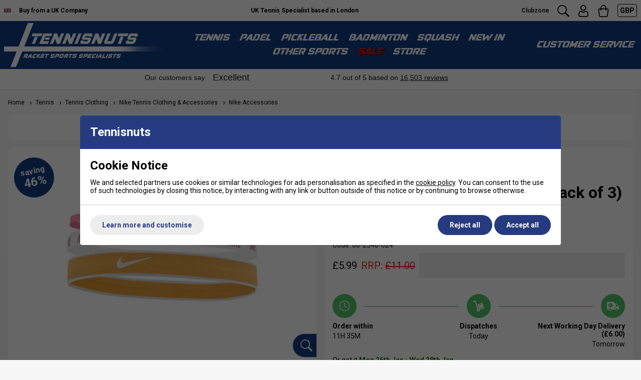

--- FILE ---
content_type: text/html; charset=UTF-8
request_url: https://www.tennisnuts.com/shop/tennis/tennis-clothing/nike/accessories/nike-mixed-width-hairbands-pack-of-3-pink-orange-1620942.html
body_size: 43749
content:



<!DOCTYPE html>
<html lang="en" class=" pt-product">
	
	<head>
	
			
	<meta name="viewport" content="width=device-width, initial-scale=1.0">

	<!-- Preload CSS -->
<link rel="preload" as="style" href="/universal/themes/2021/metrics/1.2/sass/generic/output/theme.css?92" />
<link rel="preload" as="style" href="/universal/themes/2021/metrics/1.2/sass/component-elements/output/theme.css?92" />
<link rel="preload" as="style" href="/universal/themes/2021/metrics/1.2/sass/vendors/output/vendors.css?92" />

<!-- Preload JS -->
<link rel="preload" as="script" href="/universal/themes/2021/metrics/1.2/js/theme.min.js?92" />

<link rel="preload" as="script" href="/universal/themes/2021/metrics/1.2/js/vendors.js?92" />


		
	









	<!-- Gallery (main, including main assigned to a multi prod id) -->
	<link rel="preload" fetchpriority="high" as="image" href="/images/product/main/00-2548-624_A.jpg?92" />
	

	
<link rel="preload" as="style" href="/themes/metrics/custom/css/custom.min.css?1" />

<link rel="preload" as="script" href="/themes/metrics/custom/js/custom.min.js?7" />

	<link rel="preload" as="image" href="/images/brands/nike.png" />
	
<link rel="preconnect" href="https://fonts.googleapis.com">
<link rel="preconnect" href="https://fonts.gstatic.com" crossorigin>
<link rel="preload" fetchpriority="high" href="https://fonts.googleapis.com/css2?family=Roboto:wght@300;400;700&display=swap" as="style">
<link rel="preload" href="https://fonts.gstatic.com/s/roboto/v48/KFO7CnqEu92Fr1ME7kSn66aGLdTylUAMa3yUBHMdazQ.woff2" as="font" type="font/woff2" crossorigin>

	
	<!-- CSS: Generic CSS - load immediately to ensure high CLS score -->
	<link rel="stylesheet" href="/universal/themes/2021/metrics/1.2/sass/generic/output/theme.css?92" />
	
	<!-- CSS: Component CSS - load immedaitely to ensure high CLS score -->
	<link rel="stylesheet" href="/universal/themes/2021/metrics/1.2/sass/component-elements/output/theme.css?92" />
	
	<!-- CSS: Vendor CSS - load immediately to ensure high CLS score -->
	<link rel="stylesheet" href="/universal/themes/2021/metrics/1.2/sass/vendors/output/vendors.css?92" />
	
	<!-- CSS: Theme settings - load immediately to ensure high CLS score --->
	<!-- Theme settings: CSS overrides -->
<style>
	
		
		@media all and (max-width: 767px) {
		.top-messages{
			
						background: #fff;
						
						color: #000;
					}
	}
		
		@media all and (min-width: 768px) {
		.top-messages{
			
						background: #fff;
						
						color: #000;
						
		}
	}
		
		nav.nav-desktop .l1 > a {
				font-size: 18px;
					}
		
		
		.button.main{
		
				border-color: #004291;
		background: #004291;
				
				color: #fff;
					
	}
		
		
		.product-card .status{
				bottom: 0;
		top: initial;
			}
		
		.product-card .offer-sticker img{
		max-width: 100px;
	}
		
		.product-card .status{
				left: 0;
		right: initial;
			}
		
		.product-card .img-wrap img{
		object-fit: cover;
	}
	.product-card .img-wrap img.default-img{
		object-fit: "none";
	}
	.product-card .status{
		padding: 8px;
	}
		
		.subsections-normal .image-text-card .text,
	.subsections-swiper .image-text-card .text{
		background: #fff;
	}
		
		
		
		.gallery-thumbnail .image-gallery-thumbnail{
		width: 80px;
	}
		
		.gallery-thumbnail .image-gallery-thumbnail{
		height: 80px;
	}
		
		.badge-in-stock{
				background: #004291;
		border-color: #004291;
						color: #fff;
			}
		
		
		.badge-new{
				background: #00acfc;
		border-color: #00acfc;
						color: #fff;
			}
		
		.badge-sale{
				background: #cc0101;
		border-color: #cc0101;
						color: #fff;
			}
		
		.badge-oos{
				background: #666666;
		border-color: #666666;
						color: #fff;
			}
		
		.badge-pre-order{
				background: #1f316d;
		border-color: #1f316d;
						color: #fff;
			}
		
				
					
		
</style>	
	<!-- CSS: Shop-specific custom CSS - load immediately to ensure high CLS score --->
	
<style>
*, :after, :before {
    font-family: Roboto, 'Arial Narrow', sans-serif !important;
}
.swiper-slide img[loading="lazy"] { display: none; }
.swiper-slide.swiper-slide-visible img[loading="lazy"] { display: block; }
</style>

<style>
	nav.nav-desktop .l1,
	nav.nav-desktop .l1.has-subs{
		padding-left: 10px !important;
		padding-right: 10px !important; /* Consider removing .has-subs if this does not mess with JS - also 8px should come from changing to space-between-s */
	}
	nav.nav-desktop .l1 > a{
		font-size: 18px;
	}
	.customer-service-menu{
		font-size: 18px;
	}
	#main-header-desktop{
		padding-top: 4px !important;
		padding-bottom: 4px !important;
	}
	#main-header-desktop .logo-link{
		display: block;
		line-height: 0;
	}
	nav.nav-desktop .l1,
	nav.nav-desktop .l1 *,
	.customer-service-menu .trigger,
	.customer-service-menu .trigger *,
	.header-desktop-nav-l2-wide .font-l,
	.nav-mobile a.l1 .font-l.bold,
	.nav-mobile .l2-list .font-m.bold{
		font-family: 'pervitina_dexregular', Roboto, "Arial Narrow", sans-serif !important;
		font-weight: 400 !important;
		text-transform: uppercase !important;
	}
	.logo-mobile{
		display: block;
		line-height: 0;
		padding: 4px 0;
	}
	.logo-mobile .logo-svg-mobile{
		max-width: 220px !important;
		height: auto !important;
	}
	.logo-mobile .logo-svg-mobile path{
		fill: #004291;
	}
</style>
<link rel="stylesheet" href="/fonts/pervitina-dex-commercial/stylesheet.css" type="text/css" charset="utf-8" />

<style>
	.gallery-mains .swiper-slide img{
		width: auto;
		max-height: 600px;
	}
	.product-card .img-wrap img{
		object-fit: contain;
		max-width: 200px;
		max-height: 200px;
	}
</style>


<link rel="stylesheet" href="/themes/metrics/custom/css/custom.min.css?2" />

<style>
/* Shadows */
.shadow-s{
	-webkit-box-shadow: 0px 8px 8px -8px rgba(0,0,0,0.25);
	-moz-box-shadow: 0px 8px 8px -8px rgba(0,0,0,0.25);
	box-shadow: 0px 8px 8px -8px rgba(0,0,0,0.25);
}
.shadow-m{
	-webkit-box-shadow: 0px 16px 16px -16px rgba(0,0,0,0.25);
	-moz-box-shadow: 0px 16px 16px -16px rgba(0,0,0,0.25);
	box-shadow: 0px 16px 16px -16px rgba(0,0,0,0.25);
}
.shadow-l{
	-webkit-box-shadow: 0px 32px 32px -32px rgba(0,0,0,0.25);
	-moz-box-shadow: 0px 32px 32px -32px rgba(0,0,0,0.25);
	box-shadow: 0px 32px 32px -32px rgba(0,0,0,0.25);
}
.shadow-xl{
	-webkit-box-shadow: 0px 64px 64px -64px rgba(0,0,0,0.25);
	-moz-box-shadow: 0px 64px 64px -64px rgba(0,0,0,0.25);
	box-shadow: 0px 64px 64px -64px rgba(0,0,0,0.25);
}
</style>



<!-- Font files -->
<link href="https://fonts.googleapis.com/css2?family=Roboto:wght@300;400;700&display=swap" rel="stylesheet">



<!-- Tabs (product page) -->
<style>
.tabbed-content.normal > .tabs{
	border: 1px solid #ccc;
}
.tabbed-content.normal > .tabs > .tab.normal-active{
	background: #2c2c2c;
	color: #fff;
}
.tabbed-content.normal > .tabs > .tab.normal-active:after{
	border-top-color: #2c2c2c;		
}
</style>


<style>
.swiper { margin-left: auto; margin-right: auto; position: relative; overflow: hidden; list-style: none; padding: 0; z-index: 1; }
.swiper-wrapper { position: relative; width: 100%; height: 100%; z-index: 1; display: flex; transition-property: transform; box-sizing: content-box; }
.image-gallery .swiper .swiper-slide { display: flex; align-items: center; justify-content: center; }	
	
	@media (min-width: 1px) and (max-width: 767px) { .device-s-cols-2>* { flex-basis: 50%; max-width: 50%; width: 50%; } }
	@media (min-width: 768px) and (max-width: 1199px) { .device-m-cols-3>* { flex-basis: 33.33333%; max-width: 33.33333%; } }
	@media (min-width: 1200px) and (max-width: 1599px) { .device-l-cols-4>* { flex-basis: 25%; max-width: 25%; } }
	@media (min-width: 1600px) { .device-xl-cols-6>* { flex-basis: 16.66667%; max-width: 16.66667%; } }	

.col-gallery-mains .swiper-button-prev { left: 10px; right: auto; }
.col-gallery-mains .swiper-button-next, .col-gallery-mains .swiper-button-prev { position: absolute; top: 50%; width: calc(var(--swiper-navigation-size) / 44 * 27); height: var(--swiper-navigation-size); margin-top: calc(0px - (var(--swiper-navigation-size) / 2)); display: flex; }
.col-gallery-mains .swiper-button-next { right: 10px; left: auto; }
	
.product-card .img-wrap img { max-height: 100%; }
.product-card .img-wrap { padding: 4px; }
	
.product-card .colour-options { position: absolute; bottom: 0; left: 0; z-index: 3; text-align: center;  padding: 6px 4px 6px 6px; }
.product-card .colour-options > div:first-child { font-size: 0; margin-bottom: 6px; }
.product-card .colour-options > div:first-child img { max-width: 66px; }
.product-card .colour-options.top-position { top: 4px; left: 4px; bottom: initial; }	

@media all and (max-width: 400px) {
		
	.product-card .colour-options {
    	top: -30px;
		bottom: initial;
	    left: 0;
	}
	
}
	
.more-colours-inline-icon-wrap { font-size: 0; }
.more-colours-inline-icon-wrap img { max-width: 70px; }
@media (max-width: 360px) {
	.product-card .more-colours-inline { display: none; }
	.more-colours-inline-icon-wrap { text-align: center; width: 100%; }
}
.sale-link, .sale-link .color-blue { color: #ff0000 !important; text-shadow: 1px 1px black; }
.mobile-menu .sale-link .color-blue { text-shadow: none; }

.video-shorts-wrapper { max-width: 320px; margin: 0 auto; }
.video-shorts-wrapper .faux-video { background: initial; padding-bottom: 177.78%; }
	
.header-desktop-nav-l2-wide .no-after:after { display: none; }
.header-desktop-nav-l2-wide .restrict-width-m { max-width: 950px; }
	
.product-card { position: relative; }
.product-card .badge-new.badge.top-position { position: absolute; top: 7px; left: 7px; line-height: 12px; font-size: 12px; z-index: 2; }				

.product-card .saving-pc { width: 48px; height: 48px; padding: 10px; bottom: 10px; right: 10px; }
.product-card .saving-pc:after { font-size: 16px; }

.product-card .free-string-upgrade { padding: 9px 8px; text-align: center; font-size: 10px; line-height: 10px; width: 48px; height: 48px; position: absolute; right: 10px; bottom: 10px; display: flex; flex-wrap: wrap; align-items: center; justify-content: center; font-weight: 700; border-radius: 50%; background: #fff; z-index: 6; transform: translate3d(0, 0, 0); }
.product-card .free-string-upgrade span { font-size: 11px; }
.product-card .free-string-upgrade.savings-shown { bottom: 66px; }

@media all and (max-width: 767px) {
	.product-card .free-string-upgrade.savings-shown { bottom: 10px; }
}
	
</style>


	
			<style>
	div[id$="__google-cache-hdr"] ~ div .swiper-wrapper,
	div[id$="__google-cache-hdr"] ~ div .swiper-wrapper .swiper-slide{
		height: auto;
	}
	</style>
		
	<!-- JS: TTI - load immediately to ensure high TTI (time to interactive) score -->
		<script src="/universal/themes/2021/metrics/1.2/js/theme.min.js?92"></script>
		
	<title>Nike Mixed Width Hairbands (Pack of 3) - Pink/Orange</title>

	<meta name="description" content="Feast your eyes on Nike's vivid hairbands. Minimise distractions, flaunt your style, and enjoy a custom fit. Crafted with a robust rubber-polyester blend. Machine washable." />
	<meta name="SKYPE_TOOLBAR" content="SKYPE_TOOLBAR_PARSER_COMPATIBLE" />
	<meta http-equiv="X-UA-Compatible" content="IE=edge" />
	
	<!-- Robots -->
		<meta name="robots" content="index,follow,NOODP" />
		
	<!-- Canonical -->
					<link rel="canonical" href="https://www.tennisnuts.com/nike-mixed-width-hairbands-pack-of-3-pink-orange-1620942.html" />
		
	<!-- Prev -->
		
	<!-- Next -->
		
	<!-- Extra head tags -->
		<link rel="icon" type="image/png" href="/favicon-96x96.png" sizes="96x96" />
<link rel="icon" type="image/svg+xml" href="/favicon.svg" />
<link rel="shortcut icon" href="/favicon.ico" />
<link rel="apple-touch-icon" sizes="180x180" href="/apple-touch-icon.png" />
<meta name="apple-mobile-web-app-title" content="Tennisnuts" />
<link rel="manifest" href="/site.webmanifest" />		
	
	
	<script type="application/ld+json">{"@context":"https:\/\/schema.org","@graph":[{"@type":"Organization","name":"AMT Sports Ltd","logo":"https:\/\/www.tennisnuts.com\/images\/common\/tennis-nuts-logo-blue.svg","description":"Leading retailer of racket sports equipment including Tennis, Badminton, Squash, Padel, Pickelball and others. We stock rackets, balls, shuttles, clothing and court equipment from leading brands such as Babolat, Nike, Yonex and many others.","url":"https:\/\/www.tennisnuts.com","sameAs":["https:\/\/www.facebook.com\/tennisnuts","https:\/\/x.com\/tennisnuts","https:\/\/www.youtube.com\/channel\/UCTtUKoYC3AeLX4ZX6p3LPHg","https:\/\/www.instagram.com\/tennisnutsuk\/","https:\/\/www.trustpilot.com\/review\/www.tennisnuts.com"]}]}</script><script type="application/ld+json">{"@context":"https:\/\/schema.org","@graph":[{"@type":"WebSite","name":"Tennisnuts","url":"https:\/\/www.tennisnuts.com","potentialAction":{"@type":"SearchAction","target":"https:\/\/www.tennisnuts.com\/shop\/search?search_string={search_string}","query-input":"required name=search_string"}}]}</script><script type="application/ld+json">{"@context":"https:\/\/schema.org","@graph":[{"@type":"BreadcrumbList","itemListElement":[{"@type":"ListItem","position":1,"name":"Home","item":"https:\/\/www.tennisnuts.com"},{"@type":"ListItem","position":2,"name":"Tennis","item":"https:\/\/www.tennisnuts.com\/shop\/tennis.html"},{"@type":"ListItem","position":3,"name":"Tennis Clothing","item":"https:\/\/www.tennisnuts.com\/shop\/tennis\/tennis-clothing.html"},{"@type":"ListItem","position":4,"name":"Nike Tennis Clothing & Accessories","item":"https:\/\/www.tennisnuts.com\/shop\/tennis\/tennis-clothing\/nike.html"},{"@type":"ListItem","position":5,"name":"Nike Accessories","item":"https:\/\/www.tennisnuts.com\/shop\/tennis\/tennis-clothing\/nike\/accessories.html"},{"@type":"ListItem","position":6,"name":"Nike Mixed Width Hairbands (Pack of 3) - Pink\/Orange","item":"https:\/\/www.tennisnuts.com\/shop\/tennis\/nike-tennis-store\/nike-mixed-width-hairbands-pack-of-3-pink-orange-1620942.html"}]}]}</script>
	
		<script type="application/ld+json">
	{
		"@context": "https://schema.org",
		"@graph": [
			{"@type":"Product","@id":"product\/1620942","brand":{"@type":"Brand","name":"Nike"},"url":"https:\/\/www.tennisnuts.com\/shop\/tennis\/nike-tennis-store\/nike-mixed-width-hairbands-pack-of-3-pink-orange-1620942.html","category":"Accessories","gtin12":"887791728906","sku":"00-2548-624","image":"https:\/\/www.tennisnuts.com\/images\/product\/main\/00-2548-624_A.jpg?92","name":"Nike Mixed Width Hairbands (Pack of 3) - Pink\/Orange","description":"Minimal distractions during competition with these mixed width head bands, one for every occasion. Colour: Pink \/ White \/ Orange The Nike Elastic Hair bands come in three distinct colours so you can keep hair out of your eyes in style. Benefits Stretch construction for customized fit Nike print and Swoosh design trademark for style Product Details Materials 60% rubber 40% polyester Machine wash","offers":{"@type":"Offer","availability":"https:\/\/schema.org\/InStock","price":"5.99","priceCurrency":"GBP","itemCondition":"https:\/\/schema.org\/NewCondition","priceValidUntil":"2026-01-29","priceSpecification":{"@type":"UnitPriceSpecification","price":"11.00","priceCurrency":"GBP","priceType":"https:\/\/schema.org\/ListPrice"}}}		]
	}
	</script>
	
	
	
	 

	




	
	
	
	<!-- Facebook Open Graph Tags -->
	<meta property="og:title" content="Nike Mixed Width Hairbands (Pack of 3) - Pink/Orange" />
	<meta property="og:url" content="/shop/tennis/tennis-clothing/nike/accessories/nike-mixed-width-hairbands-pack-of-3-pink-orange-1620942.html" />
	<meta property="og:site_name" content="Tennisnuts.com" />
	<meta property="og:description" content="Feast your eyes on Nike&#039;s vivid hairbands. Minimise distractions, flaunt your style, and enjoy a custom fit. Crafted with a robust rubber-polyester blend. Machine washable." />
	
		<meta property="og:type" content="product" />

				<meta property="og:image" content="https://www.tennisnuts.com/images/product/main/00-2548-624_A.jpg?92" />
		
	
	
</head>	
	<body>		
		<div style="overflow-x: hidden; position: relative;">
		
			

<!-- Tech spec data -->

<!-- Downloads data -->

<!-- Videos data -->


<style>
	@media all and (min-width: 768px) {
		.col-product-images{
			position: sticky;
			top: 110px;
			height: 100%;
		}
	}
</style>


<div class="sticky-header">

	<!-- Top messages -->
	

<div class="top-messages padding-s center font-xs bold">
	<div class="restrict-width-xxl">
			
		<div class="cols no-wrap valign-middle space-between-s device-s-space-between-0">
			
						
								<div class="device-s-hide" style="font-size: 0; width: 58px;">
					<img width="73" height="44" src="[data-uri]" alt="Buy from a UK Tennis Specialist Shop" />
				</div>
				<div class="device-s-hide">
					Buy&nbsp;from&nbsp;a&nbsp;UK&nbsp;Company
				</div>
									
						
			<div class="expand device-s-hide" style="overflow: hidden;"> 				
								<div class="swiper">
					<div class="swiper-wrapper">
																		<div class="swiper-slide truncate">
							UK Tennis Specialist based in London						</div>
																		<div class="swiper-slide truncate">
							Free UK Standard Delivery on orders over &pound;50						</div>
																		<div class="swiper-slide truncate">
							Black Friday and Xmas returns extended to 31/01/2026						</div>
											</div>
				</div>
								
			</div>
			
			<!-- col: icons -->
			<div class="header-icons cols no-wrap valign-bottom space-between-s">
				
				<!-- col: clubzone -->
				<div style="align-self: center">
					<a class="no-underline font-xs" style="color: #222;" href="/shop/clubs.html" rel="nofollow">
						Clubzone
					</a>
				</div>
				
				<!-- col: search -->
				<div>
					<svg class="icon m onclick-show-search pointer"xmlns="http://www.w3.org/2000/svg" width="100" height="100" viewBox="0 0 100 100"><path d="M98.345,89.668a2.184,2.184,0,0,1,0,3.1l-5.622,5.6a2.206,2.206,0,0,1-3.11,0L63.318,72.179a2.144,2.144,0,0,1-.506-0.842A39.326,39.326,0,1,1,71.314,63a2.189,2.189,0,0,1,.736.483ZM71.475,39.422A31.889,31.889,0,1,0,39.586,71.179,31.823,31.823,0,0,0,71.475,39.422Z"/></svg>				</div>
				
				<!-- col: account -->
				<div>
					<a href="/myaccount/" title="My Account">
												<svg class="icon m" version="1.0" xmlns="http://www.w3.org/2000/svg" width="512.000000pt" height="512.000000pt" viewBox="0 0 512.000000 512.000000" preserveAspectRatio="xMidYMid meet" role="img" aria-label="Search icon">
						<g transform="translate(0.000000,512.000000) scale(0.100000,-0.100000)" fill="#000000" stroke="none">
						<path d="M2375 5113 c-64 -7 -222 -46 -284 -70 -291 -109 -545 -343 -682 -628 -174 -361 -155 -809 49 -1150 247 -414 706 -650 1178 -605 314 29 556 148 781 383 49 52 111 126 137 165 269 405 269 954 0 1359 -66 99 -204 243 -309 322 -87 65 -266 153 -365 181 -151 42 -367 60 -505 43z m380 -413 c364 -116 616 -453 615 -824 -1 -192 -105 -440 -245 -580 -99 -98 -270 -197 -400 -231 -97 -25 -227 -30 -332 -11 -332 58 -573 273 -685 611 -20 61 -23 90 -23 220 0 129 3 160 23 225 102 323 370 563 687 613 17 3 89 4 160 2 101 -2 146 -8 200 -25z"/>
						<path d="M1406 2640 c-171 -27 -364 -109 -477 -204 -71 -59 -155 -157 -211 -246 -185 -291 -298 -768 -298 -1256 0 -326 74 -520 267 -705 90 -85 185 -139 338 -190 l100 -34 1409 -3 1409 -2 94 25 c184 49 313 124 434 253 117 125 188 278 210 456 14 114 5 459 -16 615 -96 702 -369 1128 -806 1255 -100 29 -267 50 -317 41 -50 -9 -131 -52 -277 -145 -156 -100 -214 -129 -346 -175 -225 -78 -441 -84 -667 -19 -138 40 -219 78 -389 183 -224 139 -255 153 -333 157 -36 1 -92 -1 -124 -6z m97 -392 c12 -6 85 -50 162 -98 174 -108 235 -139 361 -183 212 -74 264 -82 524 -82 188 0 251 4 318 18 192 41 374 117 548 227 54 35 124 78 155 96 l55 34 78 -20 c259 -66 421 -272 520 -661 83 -326 105 -737 47 -889 -47 -123 -109 -191 -225 -246 -40 -19 -99 -39 -132 -44 -80 -13 -2638 -13 -2718 0 -76 12 -188 66 -247 118 -53 47 -102 133 -124 217 -29 114 -17 431 26 672 59 332 171 585 314 711 58 51 167 108 241 126 75 18 71 18 97 4z"/>
						</g>
						</svg>
					</a>
				</div>
				
				<!-- col: basket -->
				<div>
					<a class="checkout-url no-underline" href="javascript:alert('Your basket is empty.');" title="Go to checkout">
						<span class="basket-count hidden"></span>
												<svg class="icon m" version="1.0" xmlns="http://www.w3.org/2000/svg" width="512.000000pt" height="512.000000pt" viewBox="0 0 512.000000 512.000000" preserveAspectRatio="xMidYMid meet" role="img" aria-label="Checkout icon">
							<g transform="translate(0.000000,512.000000) scale(0.100000,-0.100000)" fill="#000000" stroke="none"><path d="M2406 5109 c-449 -62 -822 -354 -987 -770 -54 -139 -71 -235 -78 -444 l-6 -200 -255 -6 c-279 -6 -291 -8 -412 -71 -180 -93 -317 -314 -318 -513 0 -22 72 -618 160 -1325 174 -1400 172 -1388 251 -1508 80 -122 223 -224 360 -257 96 -22 2782 -22 2878 0 136 32 278 133 360 256 63 95 87 184 120 459 17 135 89 713 161 1285 107 844 130 1055 126 1120 -15 230 -161 429 -381 517 l-80 32 -260 6 -260 5 -6 200 c-6 203 -12 242 -61 395 -111 345 -424 654 -778 769 -150 49 -386 71 -534 50z m363 -380 c42 -11 123 -42 180 -71 176 -87 323 -246 401 -434 48 -115 60 -188 60 -372 l0 -162 -852 2 -853 3 1 155 c1 199 18 280 89 425 104 212 273 361 493 435 159 53 321 60 481 19z m-1427 -1662 l3 -254 28 -36 c39 -51 81 -71 149 -71 47 -1 64 4 99 29 76 54 79 66 79 342 l0 243 854 0 854 0 4 -244 3 -244 30 -43 c42 -60 87 -84 156 -84 69 0 129 36 159 95 18 36 20 58 20 280 l0 240 224 0 c124 0 236 -4 250 -10 40 -15 107 -81 127 -125 10 -22 19 -58 19 -81 0 -23 -63 -545 -140 -1160 -78 -615 -147 -1175 -156 -1244 -19 -165 -30 -201 -72 -251 -73 -86 57 -79 -1472 -79 -1289 0 -1357 1 -1395 19 -44 19 -100 78 -117 120 -11 29 -26 140 -157 1201 -17 135 -40 315 -51 400 -59 455 -120 965 -120 998 1 49 29 109 71 149 65 62 72 63 321 63 l227 0 3 -253z"/></g>
						</svg>
					</a>
				</div>
				
				<!-- col: currencies - form based -->
								
					<!-- col: currencies -->
										<!-- Currencies -->
					<div style="align-self: center;">
						
						<!-- Currency list -->
						<div class="radius-s triggered-content currency-selector">
							
							<!-- Selected currency -->
							<div class="trigger" title="Prices displayed in GBP">
								<span class="color-white font-s">
									GBP								</span>
							</div>
							
							<!-- All currencies -->
							<div class="box">
								<div class="content color-black left">
									
									<form action="/shop/tennis/tennis-clothing/nike/accessories/nike-mixed-width-hairbands-pack-of-3-pink-orange-1620942.html" method="GET">
										<input type="hidden" name="currency_code" value="GBP" />
									
																														<div class="padding-s">
											
																						<div class="cols no-wrap valign-middle no-underline pointer" onclick="this.closest('form').querySelector('input[name=currency_code]').value = 'EUR'; this.closest('form').submit()" title="Switch to EUR currency">
												<img style="margin-right: 8px; max-width: 23px;" loading="lazy" width="46" height="32" src="/universal/themes/2021/metrics/1.2/img/flag-EUR-46x32.png" alt="EUR flag" />
												<div class="expand">
													EUR												</div>
											</div>
																						
																						
										</div>
																														<hr class="stroke s light-grey" />
																				<div class="padding-s">
											
																						<div class="cols no-wrap valign-middle no-underline pointer" onclick="this.closest('form').querySelector('input[name=currency_code]').value = 'GBP'; this.closest('form').submit()" title="Switch to GBP currency">
												<img style="margin-right: 8px; max-width: 23px;" loading="lazy" width="46" height="32" src="/universal/themes/2021/metrics/1.2/img/flag-GBP-46x32.png" alt="GBP flag" />
												<div class="expand">
													GBP												</div>
											</div>
																						
																						
										</div>
																														<hr class="stroke s light-grey" />
																				<div class="padding-s">
											
																						<div class="cols no-wrap valign-middle no-underline pointer" onclick="this.closest('form').querySelector('input[name=currency_code]').value = 'USD'; this.closest('form').submit()" title="Switch to USD currency">
												<img style="margin-right: 8px; max-width: 23px;" loading="lazy" width="46" height="32" src="/universal/themes/2021/metrics/1.2/img/flag-USD-46x32.png" alt="USD flag" />
												<div class="expand">
													USD												</div>
											</div>
																						
																						
										</div>
																				
									</form>
									
								</div>
							</div>
							
						</div>
						
					</div>
									
					
			</div>
			
		</div>
		
	</div>
</div>	
			
		<!-- Header -->
		
<!-- Header -->
<header id="main-header-desktop" class="device-s-hide bold padding-m padding-left-s padding-right-s">
	
	<div class="restrict-width-xxl">
	
		<!-- cols -->
		<div class="cols no-wrap space-between-s valign-middle">
			
			<!-- col: logo -->
			<div>
				<a class="logo-link" href="/" title="Tennisnuts.com">
					
					<!-- uppercase, lines -->
					<img loading="lazy" style="max-width: 320px;" src="/images/common/tennisnuts-logo-lines-uppercase.png?1" width="420" height="116" alt="TennisNuts.com" />
					
				</a>
			</div>
			
			<!-- col: nav (middle placement) -->
			<div class="expand">
				
								<nav class="nav-desktop cols space-between-xs valign-middle  halign-center">
										<div class="l1 has-subs" data-page-id="7920">
						
						<a href="https://www.tennisnuts.com/shop/tennis.html" class=" ">
							Tennis							
														
						</a>
						
												
					</div>
										<div class="l1 has-subs" data-page-id="9112">
						
						<a href="https://www.tennisnuts.com/shop/padel.html" class=" ">
							Padel							
														
						</a>
						
												
					</div>
										<div class="l1 has-subs" data-page-id="10373">
						
						<a href="https://www.tennisnuts.com/shop/pickleball.html" class="desktop-only ">
							Pickleball							
														
						</a>
						
												
					</div>
										<div class="l1 has-subs" data-page-id="7921">
						
						<a href="https://www.tennisnuts.com/shop/badminton.html" class=" ">
							Badminton 							
														
						</a>
						
												
					</div>
										<div class="l1 has-subs" data-page-id="7928">
						
						<a href="https://www.tennisnuts.com/shop/squash.html" class=" ">
							Squash							
														
						</a>
						
												
					</div>
										<div class="l1 " data-page-id="10050">
						
						<a href="https://www.tennisnuts.com/shop/new.html" class=" ">
							New In							
														
						</a>
						
												
					</div>
										<div class="l1 has-subs" data-page-id="11356">
						
						<a href="https://www.tennisnuts.com/shop/other-sports.html" class="mobile-only ">
							Other Sports							
														
						</a>
						
												
					</div>
										<div class="l1 has-subs" data-page-id="7">
						
						<a href="https://www.tennisnuts.com/shop/special-offers-gift-vouchers.html" class="sale sale-link">
							SALE							
														
						</a>
						
												
					</div>
										<div class="l1 " data-page-id="">
						
						<a href="https://www.tennisnuts.com/shop/customer-service/store-information.html" class=" ">
							Store							
														
						</a>
						
												
					</div>
									</nav>
								
			</div>
			
			<!-- col: customer service -->
			<div class="cols no-wrap valign-middle space-between-s">

				<div class="triggered-content customer-service-menu">
					
					<!-- Trigger -->
					<div class="padding-s trigger">
						Customer&nbsp;Service
					</div>
					
					<!-- All banner menu links -->
					<div style="width: 100%;" class="box">
						<div class="content color-black weight-normal left">
							
																					<div class="padding-s">
								<a class="cols no-wrap valign-middle no-underline" href="https://www.tennisnuts.com/shop/customer-service/about-us.html" title="Buy from a UK company" rel="nofollow">
									<div class="expand">
										Buy from a UK company									</div>
								</a>
							</div>
																					<hr class="stroke s light-grey" />
														<div class="padding-s">
								<a class="cols no-wrap valign-middle no-underline" href="https://www.tennisnuts.com/myaccount/" title="My Account" rel="nofollow">
									<div class="expand">
										My Account									</div>
								</a>
							</div>
																					<hr class="stroke s light-grey" />
														<div class="padding-s">
								<a class="cols no-wrap valign-middle no-underline" href="https://www.tennisnuts.com/shop/customer-service/delivery-information.html" title="Delivery Info" rel="nofollow">
									<div class="expand">
										Delivery Info									</div>
								</a>
							</div>
																					<hr class="stroke s light-grey" />
														<div class="padding-s">
								<a class="cols no-wrap valign-middle no-underline" href="https://www.tennisnuts.com/shop/customer-service/returns-refunds.html" title="Returns Policy" rel="nofollow">
									<div class="expand">
										Returns Policy									</div>
								</a>
							</div>
																					<hr class="stroke s light-grey" />
														<div class="padding-s">
								<a class="cols no-wrap valign-middle no-underline" href="https://www.tennisnuts.com/shop/customer-service.html" title="Customer Service" rel="nofollow">
									<div class="expand">
										Customer Service									</div>
								</a>
							</div>
																					<hr class="stroke s light-grey" />
														<div class="padding-s">
								<a class="cols no-wrap valign-middle no-underline" href="https://www.tennisnuts.com/shop/clubs.html" title="Clubzone Login" rel="nofollow">
									<div class="expand">
										Clubzone Login									</div>
								</a>
							</div>
														
						</div>
					</div>
					
				</div>
	
			</div>
			
		</div>
		
	</div>
	
		
	
		
				<!-- Nav flyout (level 2) style: wide -->
		<div class="header-desktop-nav-l2-wide-wrapper">
			
						
							
							
							
							
							
				<!-- L1 Flyout -->
				<div class="header-desktop-nav-l2-wide hide" data-l1="7920">
					<div class="restrict-width-m padding-m">
						
						<div class="cols bordered no-wrap space-between-m"> 
							
							<!-- : col (left/main) -->
							<div class="device-s-span-16 device-m-span-12 device-l-span-12 device-xl-span-12">
								
								<!-- cols (dynamic no) -->
								<div class="cols cols-3 bordered space-between-l">
																		<!-- : col (Index: 0) -->
									<div >
										
																				
											<div class="font-l bold color-blue ">
												Tennis Equipment											</div>
											
											<div class="spacing-m"></div>
											
																						<div class="padding-top-xs padding-bottom-xs">
												<a class="weight-normal no-underline font-s " href="https://www.tennisnuts.com/shop/tennis/tennis-rackets.html" >
													Tennis Rackets												</a>
											</div>
																						<div class="padding-top-xs padding-bottom-xs">
												<a class="weight-normal no-underline font-s " href="https://www.tennisnuts.com/shop/tennis/tennis-clothing.html" >
													Tennis Clothing												</a>
											</div>
																						<div class="padding-top-xs padding-bottom-xs">
												<a class="weight-normal no-underline font-s " href="https://www.tennisnuts.com/shop/tennis/shoes-socks.html" >
													Tennis Shoes												</a>
											</div>
																						<div class="padding-top-xs padding-bottom-xs">
												<a class="weight-normal no-underline font-s " href="https://www.tennisnuts.com/shop/tennis/bags.html" >
													Tennis Bags												</a>
											</div>
																						<div class="padding-top-xs padding-bottom-xs">
												<a class="weight-normal no-underline font-s " href="https://www.tennisnuts.com/shop/tennis/tennis-balls.html" >
													Tennis Balls												</a>
											</div>
																						<div class="padding-top-xs padding-bottom-xs">
												<a class="weight-normal no-underline font-s " href="https://www.tennisnuts.com/shop/tennis/tennis-grips.html" >
													Tennis Grips & Dampeners												</a>
											</div>
																						<div class="padding-top-xs padding-bottom-xs">
												<a class="weight-normal no-underline font-s " href="https://www.tennisnuts.com/shop/tennis/tennis-clothing/accessories.html" >
													Tennis Accessories												</a>
											</div>
																						<div class="padding-top-xs padding-bottom-xs">
												<a class="weight-normal no-underline font-s " href="https://www.tennisnuts.com/shop/tennis/strings-stringing-machines.html" >
													Strings & Stringing Machines												</a>
											</div>
																						<div class="padding-top-xs padding-bottom-xs">
												<a class="weight-normal no-underline font-s " href="https://www.tennisnuts.com/shop/tennis/court-equipment-and-accessories.html?" >
													Court Equipment & Ball Machines												</a>
											</div>
																						<div class="padding-top-xs padding-bottom-xs">
												<a class="weight-normal no-underline font-s " href="https://www.tennisnuts.com/shop/tennis/players-gallery.html" >
													Pro's Equipment												</a>
											</div>
																						<div class="padding-top-xs padding-bottom-xs">
												<a class="weight-normal no-underline font-s " href="https://www.tennisnuts.com/shop/sports-injury-supports.html" >
													Sports Supports												</a>
											</div>
																					
																				
											<div class="font-l bold color-blue margin-top-m">
												Tennis Racket Types											</div>
											
											<div class="spacing-m"></div>
											
																						<div class="padding-top-xs padding-bottom-xs">
												<a class="weight-normal no-underline font-s " href="https://www.tennisnuts.com/shop/tennis/tennis-rackets/top-power.html" >
													Advanced Rackets - Power & Spin												</a>
											</div>
																						<div class="padding-top-xs padding-bottom-xs">
												<a class="weight-normal no-underline font-s " href="https://www.tennisnuts.com/shop/tennis/tennis-rackets/top-control.html" >
													Advanced Rackets - Control												</a>
											</div>
																						<div class="padding-top-xs padding-bottom-xs">
												<a class="weight-normal no-underline font-s " href="https://www.tennisnuts.com/shop/tennis/tennis-rackets/top-mid.html" >
													Intermediate Rackets												</a>
											</div>
																						<div class="padding-top-xs padding-bottom-xs">
												<a class="weight-normal no-underline font-s " href="https://www.tennisnuts.com/shop/tennis/tennis-rackets/top-recreational.html" >
													Recreational Rackets												</a>
											</div>
																						<div class="padding-top-xs padding-bottom-xs">
												<a class="weight-normal no-underline font-s " href="https://www.tennisnuts.com/shop/tennis/tennis-rackets/all-junior-tennis-rackets.html" >
													Junior & Kids Tennis Rackets												</a>
											</div>
																					
																				
									</div>
																		<!-- : col (Index: 1) -->
									<div >
										
																				
											<div class="font-l bold color-blue ">
												Tennis Shoes											</div>
											
											<div class="spacing-m"></div>
											
																						<div class="padding-top-xs padding-bottom-xs">
												<a class="weight-normal no-underline font-s " href="https://www.tennisnuts.com/shop/tennis/shoes-socks/mens.html" >
													Men's Tennis Shoes												</a>
											</div>
																						<div class="padding-top-xs padding-bottom-xs">
												<a class="weight-normal no-underline font-s " href="https://www.tennisnuts.com/shop/tennis/shoes-socks/womens.html" >
													Women's Tennis Shoes												</a>
											</div>
																						<div class="padding-top-xs padding-bottom-xs">
												<a class="weight-normal no-underline font-s " href="https://www.tennisnuts.com/shop/tennis/shoes-socks/junior.html" >
													Kids Junior Tennis Shoes												</a>
											</div>
																					
																				
											<div class="font-l bold color-blue margin-top-m">
												Tennis Clothing											</div>
											
											<div class="spacing-m"></div>
											
																						<div class="padding-top-xs padding-bottom-xs">
												<a class="weight-normal no-underline font-s " href="https://www.tennisnuts.com/shop/tennis/tennis-clothing.html?2" >
													All Tennis Clothing												</a>
											</div>
																						<div class="padding-top-xs padding-bottom-xs">
												<a class="weight-normal no-underline font-s " href="https://www.tennisnuts.com/shop/tennis/tennis-clothing/mens-tennis-clothing.html" >
													Mens Tennis Clothing												</a>
											</div>
																						<div class="padding-top-xs padding-bottom-xs">
												<a class="weight-normal no-underline font-s " href="https://www.tennisnuts.com/shop/tennis/tennis-clothing/womens-tennis-clothing.html" >
													Ladies Tennis Clothing												</a>
											</div>
																						<div class="padding-top-xs padding-bottom-xs">
												<a class="weight-normal no-underline font-s " href="https://www.tennisnuts.com/shop/tennis/tennis-clothing/boys-tennis-clothing.html" >
													Boys Tennis Clothing												</a>
											</div>
																						<div class="padding-top-xs padding-bottom-xs">
												<a class="weight-normal no-underline font-s " href="https://www.tennisnuts.com/shop/tennis/tennis-clothing/girls-tennis-clothing.html" >
													Girls Tennis Clothing												</a>
											</div>
																					
																				
									</div>
																		<!-- : col (Index: 2) -->
									<div class="no-after">
										
																				
											<div class="font-l bold color-red ">
												Tennis SALE											</div>
											
											<div class="spacing-m"></div>
											
																						<div class="padding-top-xs padding-bottom-xs">
												<a class="weight-normal no-underline font-s color-red" href="https://www.tennisnuts.com/shop/tennis/tennis-special-offers.html" >
													Tennis Sale & Special Offers												</a>
											</div>
																					
																				
									</div>
																	</div>
								
							</div>
							
														<!-- : col (right/brands) -->
							<div class="device-s-span-16 device-m-span-4 device-l-span-4 device-xl-span-4" style="min-width: 250px;">
								<div class="z-radius-l z-background-lighter-blue padding-m padding-top-l" style="height: 100%;">
								
									<div class="font-l bold color-blue">
										Tennis Brands
									</div>
									
									<div class="spacing-m"></div>

									<div class="cols cols-2 space-between-xs valign-middle">
																																																																																																																																												<div>
											<a style="display: block" class="padding-xs weight-normal no-underline font-s" href="https://www.tennisnuts.com/shop/tennis/babolat-store.html" title="Babolat Tennis in Tennis">
												
																								<img loading="lazy" class="full-width" src="/images/page/sbb_babolat-23.jpg" width="120" height="60" alt="Babolat Tennis" />
																								
											</a>
										</div>
																														<div>
											<a style="display: block" class="padding-xs weight-normal no-underline font-s" href="https://www.tennisnuts.com/shop/tennis/head-store.html" title="HEAD  in Tennis">
												
																								<img loading="lazy" class="full-width" src="/images/page/head-logo.jpg" width="120" height="60" alt="HEAD " />
																								
											</a>
										</div>
																														<div>
											<a style="display: block" class="padding-xs weight-normal no-underline font-s" href="https://www.tennisnuts.com/shop/tennis/tecnifibre-store.html" title="Tecnifibre in Tennis">
												
																								<img loading="lazy" class="full-width" src="/images/page/tecni-logo.jpg" width="120" height="60" alt="Tecnifibre" />
																								
											</a>
										</div>
																														<div>
											<a style="display: block" class="padding-xs weight-normal no-underline font-s" href="https://www.tennisnuts.com/shop/tennis/yonex-tennis-store.html" title="Yonex  in Tennis">
												
																								<img loading="lazy" class="full-width" src="/images/page/yonex-logo.jpg" width="120" height="60" alt="Yonex " />
																								
											</a>
										</div>
																														<div>
											<a style="display: block" class="padding-xs weight-normal no-underline font-s" href="https://www.tennisnuts.com/shop/tennis/dunlop-tennis-store.html" title="Dunlop  in Tennis">
												
																								<img loading="lazy" class="full-width" src="/images/page/sbb_dunlop.jpg" width="120" height="60" alt="Dunlop " />
																								
											</a>
										</div>
																														<div>
											<a style="display: block" class="padding-xs weight-normal no-underline font-s" href="https://www.tennisnuts.com/shop/tennis/adidas-tennis-store.html" title="adidas in Tennis">
												
																								<img loading="lazy" class="full-width" src="/images/page/adidas-performance-logo_A.jpg" width="120" height="60" alt="adidas" />
																								
											</a>
										</div>
																														<div>
											<a style="display: block" class="padding-xs weight-normal no-underline font-s" href="https://www.tennisnuts.com/shop/tennis/asics-tennis-store.html" title="Asics in Tennis">
												
																								<img loading="lazy" class="full-width" src="/images/page/sbb_asics.jpg" width="120" height="60" alt="Asics" />
																								
											</a>
										</div>
																														<div>
											<a style="display: block" class="padding-xs weight-normal no-underline font-s" href="https://www.tennisnuts.com/shop/tennis/k-swiss-tennis-store.html" title="K-Swiss in Tennis">
												
																								<img loading="lazy" class="full-width" src="/images/page/kswiss-heritage_sbb.jpg" width="120" height="60" alt="K-Swiss" />
																								
											</a>
										</div>
																														<div>
											<a style="display: block" class="padding-xs weight-normal no-underline font-s" href="https://www.tennisnuts.com/shop/tennis/nike-tennis-store.html" title="Nike in Tennis">
												
																								<img loading="lazy" class="full-width" src="/images/page/sbb_nike-court.jpg" width="120" height="60" alt="Nike" />
																								
											</a>
										</div>
																														<div>
											<a style="display: block" class="padding-xs weight-normal no-underline font-s" href="https://www.tennisnuts.com/shop/tennis/tennis-clothing/ellesse.html" title="Ellesse in Tennis">
												
																								<img loading="lazy" class="full-width" src="/images/page/sbb_ellesse.jpg" width="0" height="0" alt="Ellesse" />
																								
											</a>
										</div>
																														<div>
											<a style="display: block" class="padding-xs weight-normal no-underline font-s" href="https://www.tennisnuts.com/shop/tennis/tennis-clothing/lacoste.html" title="Lacoste in Tennis">
												
																								<img loading="lazy" class="full-width" src="/images/page/sbb_lacoste.jpg" width="0" height="0" alt="Lacoste" />
																								
											</a>
										</div>
																														<div>
											<a style="display: block" class="padding-xs weight-normal no-underline font-s" href="https://www.tennisnuts.com/shop/tennis/tennis-clothing/fila.html" title="Fila in Tennis">
												
																								<img loading="lazy" class="full-width" src="/images/page/sbb_fila.jpg" width="0" height="0" alt="Fila" />
																								
											</a>
										</div>
																														<div>
											<a style="display: block" class="padding-xs weight-normal no-underline font-s" href="https://www.tennisnuts.com/shop/tennis/lotto-tennis-store.html" title="Lotto in Tennis">
												
																								<img loading="lazy" class="full-width" src="/images/page/sbb_lotto.jpg" width="120" height="60" alt="Lotto" />
																								
											</a>
										</div>
																														<div>
											<a style="display: block" class="padding-xs weight-normal no-underline font-s" href="https://www.tennisnuts.com/shop/tennis/tennis-clothing/sergio-tacchini.html" title="Sergio Tacchini in Tennis">
												
																								<img loading="lazy" class="full-width" src="/images/page/sergio_tacchini_logo.jpg" width="0" height="0" alt="Sergio Tacchini" />
																								
											</a>
										</div>
																														<div>
											<a style="display: block" class="padding-xs weight-normal no-underline font-s" href="https://www.tennisnuts.com/shop/tennis/volkl-tennis-store.html" title="Volkl in Tennis">
												
																								<img loading="lazy" class="full-width" src="/images/page/sbb_volkl.jpg" width="120" height="60" alt="Volkl" />
																								
											</a>
										</div>
																														<div>
											<a style="display: block" class="padding-xs weight-normal no-underline font-s" href="https://www.tennisnuts.com/shop/tennis/prince-store.html" title="Prince in Tennis">
												
																								<img loading="lazy" class="full-width" src="/images/page/sbb_prince.jpg" width="120" height="60" alt="Prince" />
																								
											</a>
										</div>
																																																																																																																																																															</div>
									
								</div>
							</div>
														
						</div>
					</div>
				</div>
			
						
							
							
							
							
							
							
							
							
		</div>
							
					
	
</header>		<!-- Header -->
<header id="main-header-mobile" class="device-m-hide device-l-hide device-xl-hide">
	
	<!-- cols -->
	<div class="cols no-wrap space-between-0 valign-middle">
		
		<!-- col: menu icon -->
		<div>
			<img style="width: 24px; height: 24px;" class="margin-left-m pointer" data-on-click-show-mobile-menu="1" src="[data-uri]" alt="Icon: menu" data-on-click-show-mobile-menu="1" />
		</div>
		
		<!-- col: logo -->
		<div class="expand center">
			<a class="logo-mobile" href="/" title="TennisNuts.com">
				
				<svg class="logo-svg-mobile" xmlns="http://www.w3.org/2000/svg" xmlns:xlink="http://www.w3.org/1999/xlink" viewBox="0 0 420 116" width="420px" height="116px">
					<path fill-rule="evenodd"  fill="rgb(255, 255, 255)" d="M48.000,75.000 L32.000,115.1000 L16.1000,115.1000 L33.000,75.000 L0.000,75.000 L0.000,61.1000 L37.1000,61.1000 L61.1000,0.000 L79.000,0.000 L54.000,61.1000 L419.1000,61.1000 L419.1000,75.000 L48.000,75.000 ZM349.903,35.615 C349.699,36.050 349.392,36.266 348.984,36.266 L342.779,36.266 C342.320,36.266 342.192,36.050 342.396,35.615 L342.741,34.696 C342.894,34.365 342.805,34.198 342.473,34.198 L333.702,34.198 C333.344,34.198 333.102,34.365 332.974,34.696 L331.749,37.760 C331.595,38.092 331.697,38.258 332.055,38.258 L342.933,38.258 C344.694,38.258 345.933,38.865 346.648,40.077 C347.362,41.291 347.376,42.778 346.686,44.540 L344.924,48.829 C343.979,51.102 342.837,52.717 341.496,53.675 C340.156,54.632 338.362,55.111 336.115,55.111 L323.514,55.111 C321.752,55.111 320.507,54.505 319.779,53.292 C319.051,52.079 319.045,50.591 319.760,48.829 L320.488,47.029 C320.692,46.595 320.998,46.378 321.407,46.378 L327.612,46.378 C328.072,46.378 328.199,46.595 327.995,47.029 L327.650,47.948 C327.497,48.281 327.586,48.446 327.918,48.446 L337.072,48.446 C337.430,48.446 337.672,48.281 337.800,47.948 L339.026,44.884 C339.179,44.553 339.077,44.386 338.719,44.386 L327.842,44.386 C326.080,44.386 324.841,43.780 324.126,42.567 C323.411,41.355 323.399,39.867 324.088,38.105 L325.850,33.815 C326.769,31.543 327.899,29.927 329.240,28.970 C330.580,28.012 332.386,27.534 334.659,27.534 L346.878,27.534 C348.640,27.534 349.878,28.140 350.593,29.353 C351.307,30.566 351.321,32.053 350.631,33.815 L349.903,35.615 ZM306.469,36.420 L312.483,36.420 C313.146,36.420 313.351,36.752 313.096,37.415 L306.354,54.077 C306.048,54.766 305.575,55.111 304.937,55.111 L298.924,55.111 C298.209,55.111 298.005,54.766 298.311,54.077 L305.052,37.415 C305.307,36.752 305.780,36.420 306.469,36.420 ZM323.590,33.777 C323.335,34.441 322.863,34.773 322.173,34.773 L298.120,34.773 C297.455,34.773 297.251,34.441 297.507,33.777 L299.613,28.568 C299.920,27.878 300.392,27.534 301.031,27.534 L325.084,27.534 C325.799,27.534 326.003,27.878 325.697,28.568 L323.590,33.777 ZM289.080,48.638 C288.110,51.038 286.955,52.717 285.614,53.675 C284.274,54.632 282.390,55.111 279.965,55.111 L266.865,55.111 C265.052,55.111 263.769,54.485 263.016,53.234 C262.263,51.983 262.256,50.451 262.997,48.638 L271.117,28.568 C271.423,27.878 271.896,27.534 272.534,27.534 L278.586,27.534 C279.275,27.534 279.467,27.878 279.160,28.568 L271.538,47.489 C271.462,47.744 271.538,47.872 271.768,47.872 L280.960,47.872 C281.241,47.872 281.420,47.744 281.497,47.489 L289.157,28.568 C289.463,27.878 289.936,27.534 290.574,27.534 L296.588,27.534 C297.302,27.534 297.507,27.878 297.200,28.568 L289.080,48.638 ZM255.069,54.077 C254.762,54.766 254.277,55.111 253.613,55.111 L247.600,55.111 C247.064,55.111 246.719,54.881 246.566,54.421 L242.314,41.667 C242.288,41.565 242.250,41.514 242.199,41.514 C242.173,41.514 242.123,41.590 242.046,41.744 L237.067,54.077 C236.760,54.766 236.288,55.111 235.650,55.111 L229.598,55.111 C228.909,55.111 228.717,54.766 229.023,54.077 L239.327,28.568 C239.633,27.878 240.105,27.534 240.744,27.534 L246.795,27.534 C247.332,27.534 247.676,27.763 247.830,28.223 L252.119,40.939 C252.119,41.042 252.144,41.092 252.196,41.092 C252.273,41.092 252.323,41.016 252.349,40.863 L257.328,28.568 C257.635,27.878 258.107,27.534 258.746,27.534 L264.759,27.534 C265.473,27.534 265.678,27.878 265.372,28.568 L255.069,54.077 ZM230.517,35.615 C230.313,36.050 230.006,36.266 229.598,36.266 L223.393,36.266 C222.933,36.266 222.805,36.050 223.010,35.615 L223.355,34.696 C223.508,34.365 223.418,34.198 223.087,34.198 L214.316,34.198 C213.958,34.198 213.715,34.365 213.588,34.696 L212.362,37.760 C212.209,38.092 212.311,38.258 212.669,38.258 L223.546,38.258 C225.308,38.258 226.546,38.865 227.262,40.077 C227.976,41.291 227.989,42.778 227.300,44.540 L225.538,48.829 C224.593,51.102 223.451,52.717 222.110,53.675 C220.769,54.632 218.975,55.111 216.729,55.111 L204.127,55.111 C202.365,55.111 201.121,54.505 200.393,53.292 C199.665,52.079 199.659,50.591 200.374,48.829 L201.102,47.029 C201.306,46.595 201.612,46.378 202.021,46.378 L208.226,46.378 C208.685,46.378 208.813,46.595 208.609,47.029 L208.264,47.948 C208.111,48.281 208.200,48.446 208.532,48.446 L217.686,48.446 C218.043,48.446 218.286,48.281 218.414,47.948 L219.640,44.884 C219.793,44.553 219.690,44.386 219.333,44.386 L208.455,44.386 C206.694,44.386 205.455,43.780 204.740,42.567 C204.025,41.355 204.012,39.867 204.702,38.105 L206.464,33.815 C207.383,31.543 208.513,29.927 209.853,28.970 C211.194,28.012 213.000,27.534 215.273,27.534 L227.491,27.534 C229.253,27.534 230.491,28.140 231.207,29.353 C231.921,30.566 231.934,32.053 231.245,33.815 L230.517,35.615 ZM192.675,54.077 C192.369,54.766 191.896,55.111 191.258,55.111 L185.206,55.111 C184.517,55.111 184.325,54.766 184.632,54.077 L194.935,28.568 C195.241,27.878 195.714,27.534 196.352,27.534 L202.404,27.534 C203.093,27.534 203.285,27.878 202.978,28.568 L192.675,54.077 ZM178.772,54.077 C178.465,54.766 177.980,55.111 177.316,55.111 L171.303,55.111 C170.767,55.111 170.422,54.881 170.269,54.421 L166.017,41.667 C165.991,41.565 165.953,41.514 165.902,41.514 C165.877,41.514 165.826,41.590 165.749,41.744 L160.770,54.077 C160.463,54.766 159.991,55.111 159.353,55.111 L153.301,55.111 C152.612,55.111 152.420,54.766 152.727,54.077 L163.030,28.568 C163.336,27.878 163.808,27.534 164.447,27.534 L170.498,27.534 C171.035,27.534 171.379,27.763 171.533,28.223 L175.822,40.939 C175.822,41.042 175.848,41.092 175.899,41.092 C175.976,41.092 176.026,41.016 176.052,40.863 L181.031,28.568 C181.338,27.878 181.810,27.534 182.449,27.534 L188.462,27.534 C189.177,27.534 189.381,27.878 189.075,28.568 L178.772,54.077 ZM146.866,54.077 C146.560,54.766 146.075,55.111 145.411,55.111 L139.398,55.111 C138.861,55.111 138.517,54.881 138.363,54.421 L134.112,41.667 C134.086,41.565 134.048,41.514 133.997,41.514 C133.971,41.514 133.920,41.590 133.844,41.744 L128.865,54.077 C128.558,54.766 128.085,55.111 127.447,55.111 L121.396,55.111 C120.706,55.111 120.515,54.766 120.821,54.077 L131.124,28.568 C131.431,27.878 131.903,27.534 132.542,27.534 L138.593,27.534 C139.129,27.534 139.474,27.763 139.627,28.223 L143.917,40.939 C143.917,41.042 143.942,41.092 143.994,41.092 C144.070,41.092 144.121,41.016 144.147,40.863 L149.126,28.568 C149.433,27.878 149.905,27.534 150.543,27.534 L156.557,27.534 C157.271,27.534 157.476,27.878 157.169,28.568 L146.866,54.077 ZM117.451,44.425 L107.799,44.425 C107.109,44.425 106.918,44.080 107.224,43.391 L108.871,39.254 C109.178,38.565 109.650,38.220 110.288,38.220 L119.940,38.220 C120.630,38.220 120.821,38.565 120.515,39.254 L118.868,43.391 C118.561,44.080 118.089,44.425 117.451,44.425 ZM124.422,33.777 C124.166,34.441 123.706,34.773 123.043,34.773 L109.292,34.773 C109.011,34.773 108.833,34.901 108.756,35.156 L103.739,47.489 C103.662,47.744 103.739,47.872 103.968,47.872 L117.719,47.872 C118.382,47.872 118.587,48.204 118.332,48.868 L116.225,54.077 C115.919,54.766 115.446,55.111 114.808,55.111 L93.704,55.111 C93.014,55.111 92.823,54.766 93.129,54.077 L103.432,28.568 C103.739,27.878 104.211,27.534 104.849,27.534 L125.954,27.534 C126.643,27.534 126.835,27.878 126.528,28.568 L124.422,33.777 ZM81.677,36.420 L87.690,36.420 C88.354,36.420 88.558,36.752 88.303,37.415 L81.562,54.077 C81.256,54.766 80.783,55.111 80.145,55.111 L74.131,55.111 C73.416,55.111 73.212,54.766 73.519,54.077 L80.260,37.415 C80.515,36.752 80.987,36.420 81.677,36.420 ZM98.798,33.777 C98.542,34.441 98.070,34.773 97.381,34.773 L73.327,34.773 C72.663,34.773 72.459,34.441 72.714,33.777 L74.821,28.568 C75.127,27.878 75.600,27.534 76.238,27.534 L100.292,27.534 C101.006,27.534 101.211,27.878 100.904,28.568 L98.798,33.777 ZM54.752,81.776 C54.869,81.512 55.050,81.380 55.295,81.380 L62.187,81.380 C62.881,81.380 63.372,81.622 63.661,82.106 C63.949,82.590 63.951,83.174 63.668,83.858 L62.363,86.967 C62.108,87.563 61.779,87.979 61.373,88.214 C60.967,88.448 60.368,88.565 59.577,88.565 L60.706,91.528 C60.823,91.802 60.701,91.938 60.339,91.938 L57.905,91.938 C57.660,91.938 57.509,91.855 57.450,91.689 L56.292,88.565 L56.145,88.565 C55.891,88.565 55.813,88.439 55.910,88.184 L56.673,86.307 C56.790,86.043 56.971,85.911 57.216,85.911 L59.606,85.911 C59.704,85.911 59.772,85.862 59.811,85.765 L60.398,84.298 C60.427,84.200 60.398,84.151 60.310,84.151 L57.025,84.151 C56.917,84.151 56.849,84.200 56.820,84.298 L53.887,91.542 C53.769,91.806 53.588,91.938 53.344,91.938 L51.027,91.938 C50.763,91.938 50.690,91.806 50.807,91.542 L54.752,81.776 ZM69.710,81.702 C69.886,81.487 70.086,81.380 70.311,81.380 L72.628,81.380 C72.853,81.380 72.965,81.487 72.965,81.702 L73.141,91.513 C73.141,91.797 72.990,91.938 72.687,91.938 L70.370,91.938 C70.135,91.938 70.023,91.831 70.032,91.616 L70.032,90.296 C70.032,90.208 69.983,90.164 69.886,90.164 L67.422,90.164 C67.109,90.164 67.070,90.022 67.305,89.739 L68.595,88.111 C68.703,87.974 68.793,87.889 68.867,87.854 C68.940,87.820 69.055,87.803 69.211,87.803 L69.900,87.803 C69.998,87.803 70.047,87.759 70.047,87.671 L70.032,85.427 L65.105,91.616 C64.997,91.753 64.907,91.841 64.834,91.880 C64.760,91.919 64.651,91.938 64.504,91.938 L61.718,91.938 C61.415,91.938 61.380,91.797 61.615,91.513 L69.710,81.702 ZM77.071,83.858 C77.443,82.939 77.885,82.296 78.399,81.930 C78.912,81.563 79.628,81.380 80.547,81.380 L86.427,81.380 C86.672,81.380 86.745,81.512 86.647,81.776 L85.841,83.770 C85.743,84.024 85.567,84.151 85.313,84.151 L80.371,84.151 C80.283,84.151 80.214,84.205 80.166,84.313 L78.259,89.020 C78.230,89.118 78.259,89.167 78.347,89.167 L83.275,89.167 C83.529,89.167 83.607,89.294 83.509,89.548 L82.703,91.542 C82.585,91.806 82.404,91.938 82.160,91.938 L76.280,91.938 C75.585,91.938 75.094,91.699 74.806,91.220 C74.517,90.741 74.515,90.154 74.798,89.460 L77.071,83.858 ZM88.642,81.776 C88.759,81.512 88.940,81.380 89.184,81.380 L91.501,81.380 C91.765,81.380 91.839,81.512 91.721,81.776 L90.871,83.873 L93.906,81.600 C94.102,81.453 94.302,81.380 94.508,81.380 L97.338,81.380 C97.709,81.380 97.714,81.517 97.353,81.790 L89.448,87.642 C89.350,87.710 89.287,87.793 89.258,87.891 L87.777,91.542 C87.659,91.806 87.478,91.938 87.234,91.938 L84.917,91.938 C84.653,91.938 84.580,91.806 84.697,91.542 L88.642,81.776 ZM92.352,86.175 C92.459,86.097 92.552,86.058 92.631,86.058 C92.738,86.058 92.806,86.122 92.836,86.248 L93.760,91.513 C93.809,91.797 93.667,91.938 93.334,91.938 L90.621,91.938 C90.406,91.938 90.284,91.841 90.255,91.645 L89.786,88.404 C89.756,88.219 89.864,88.033 90.108,87.847 L92.352,86.175 ZM99.010,81.776 C99.127,81.512 99.308,81.380 99.552,81.380 L107.632,81.380 C107.896,81.380 107.970,81.512 107.852,81.776 L107.046,83.770 C106.948,84.024 106.772,84.151 106.518,84.151 L101.253,84.151 C101.146,84.151 101.077,84.200 101.048,84.298 L99.127,89.020 C99.098,89.118 99.127,89.167 99.215,89.167 L104.480,89.167 C104.734,89.167 104.812,89.294 104.714,89.548 L103.908,91.542 C103.790,91.806 103.609,91.938 103.365,91.938 L95.285,91.938 C95.021,91.938 94.948,91.806 95.065,91.542 L99.010,81.776 ZM104.377,87.847 L100.681,87.847 C100.417,87.847 100.344,87.715 100.461,87.451 L101.092,85.867 C101.209,85.603 101.390,85.471 101.635,85.471 L105.330,85.471 C105.594,85.471 105.667,85.603 105.550,85.867 L104.919,87.451 C104.802,87.715 104.621,87.847 104.377,87.847 ZM109.070,81.776 C109.187,81.512 109.368,81.380 109.612,81.380 L118.821,81.380 C119.095,81.380 119.173,81.512 119.056,81.776 L118.250,83.770 C118.152,84.024 117.971,84.151 117.707,84.151 L108.498,84.151 C108.243,84.151 108.165,84.024 108.263,83.770 L109.070,81.776 ZM111.152,85.163 C111.249,84.909 111.431,84.782 111.694,84.782 L113.997,84.782 C114.251,84.782 114.329,84.909 114.231,85.163 L111.650,91.542 C111.533,91.806 111.352,91.938 111.108,91.938 L108.806,91.938 C108.532,91.938 108.454,91.806 108.571,91.542 L111.152,85.163 ZM121.989,88.844 C122.067,88.678 122.184,88.595 122.341,88.595 L124.717,88.595 C124.893,88.595 124.941,88.678 124.863,88.844 L124.731,89.196 C124.673,89.323 124.707,89.387 124.834,89.387 L128.339,89.387 C128.476,89.387 128.568,89.323 128.617,89.196 L129.087,88.023 C129.145,87.896 129.106,87.832 128.969,87.832 L124.805,87.832 C124.130,87.832 123.656,87.600 123.382,87.136 C123.108,86.671 123.104,86.102 123.367,85.427 L124.042,83.785 C124.394,82.915 124.827,82.296 125.340,81.930 C125.853,81.563 126.545,81.380 127.415,81.380 L132.093,81.380 C132.767,81.380 133.242,81.612 133.515,82.076 C133.789,82.541 133.794,83.110 133.530,83.785 L133.251,84.474 C133.173,84.640 133.056,84.723 132.899,84.723 L130.524,84.723 C130.348,84.723 130.299,84.640 130.377,84.474 L130.509,84.122 C130.568,83.995 130.533,83.931 130.406,83.931 L127.048,83.931 C126.911,83.931 126.818,83.995 126.770,84.122 L126.300,85.295 C126.242,85.422 126.281,85.486 126.418,85.486 L130.582,85.486 C131.257,85.486 131.731,85.718 132.005,86.182 C132.278,86.647 132.284,87.216 132.020,87.891 L131.345,89.533 C130.983,90.404 130.546,91.022 130.033,91.388 C129.519,91.755 128.832,91.938 127.972,91.938 L123.148,91.938 C122.473,91.938 121.996,91.706 121.718,91.242 C121.439,90.778 121.437,90.208 121.710,89.533 L121.989,88.844 ZM136.918,81.776 C137.015,81.522 137.191,81.394 137.445,81.394 L144.221,81.394 C144.915,81.394 145.406,81.634 145.694,82.113 C145.983,82.592 145.985,83.179 145.702,83.873 L144.631,86.527 C144.259,87.446 143.817,88.089 143.304,88.455 C142.791,88.822 142.074,89.005 141.156,89.005 L138.135,89.005 C137.871,89.005 137.797,88.873 137.915,88.609 L138.663,86.732 C138.731,86.566 138.797,86.461 138.861,86.417 C138.924,86.373 139.039,86.351 139.205,86.351 L141.464,86.351 C141.561,86.351 141.630,86.307 141.669,86.219 L142.446,84.283 C142.485,84.195 142.456,84.151 142.358,84.151 L139.161,84.151 C139.063,84.151 138.995,84.195 138.956,84.283 L136.052,91.557 C135.954,91.811 135.769,91.938 135.495,91.938 L133.193,91.938 C132.929,91.938 132.855,91.811 132.973,91.557 L136.918,81.776 ZM147.373,83.858 C147.745,82.939 148.187,82.296 148.701,81.930 C149.214,81.563 149.930,81.380 150.849,81.380 L155.820,81.380 C156.524,81.380 157.020,81.619 157.309,82.098 C157.597,82.577 157.599,83.164 157.316,83.858 L155.043,89.460 C154.671,90.379 154.227,91.022 153.708,91.388 C153.190,91.755 152.472,91.938 151.553,91.938 L149.808,91.938 C149.544,91.938 149.470,91.806 149.588,91.542 L150.394,89.548 C150.492,89.294 150.668,89.167 150.922,89.167 L151.934,89.167 C152.042,89.167 152.110,89.118 152.139,89.020 L154.046,84.298 C154.075,84.200 154.046,84.151 153.958,84.151 L150.482,84.151 C150.375,84.151 150.306,84.200 150.277,84.298 L148.371,89.020 C148.341,89.118 148.371,89.167 148.459,89.167 L149.470,89.167 C149.725,89.167 149.803,89.294 149.705,89.548 L148.898,91.542 C148.781,91.806 148.600,91.938 148.356,91.938 L146.581,91.938 C145.887,91.938 145.396,91.699 145.108,91.220 C144.819,90.741 144.817,90.154 145.100,89.460 L147.373,83.858 ZM160.586,81.776 C160.703,81.512 160.884,81.380 161.129,81.380 L168.021,81.380 C168.715,81.380 169.206,81.622 169.495,82.106 C169.783,82.590 169.786,83.174 169.502,83.858 L168.197,86.967 C167.943,87.563 167.613,87.979 167.207,88.214 C166.801,88.448 166.203,88.565 165.411,88.565 L166.540,91.528 C166.657,91.802 166.535,91.938 166.173,91.938 L163.739,91.938 C163.495,91.938 163.343,91.855 163.284,91.689 L162.126,88.565 L161.979,88.565 C161.725,88.565 161.647,88.439 161.745,88.184 L162.507,86.307 C162.625,86.043 162.805,85.911 163.050,85.911 L165.440,85.911 C165.538,85.911 165.606,85.862 165.645,85.765 L166.232,84.298 C166.261,84.200 166.232,84.151 166.144,84.151 L162.859,84.151 C162.751,84.151 162.683,84.200 162.654,84.298 L159.721,91.542 C159.604,91.806 159.423,91.938 159.178,91.938 L156.861,91.938 C156.597,91.938 156.524,91.806 156.641,91.542 L160.586,81.776 ZM171.497,81.776 C171.614,81.512 171.795,81.380 172.039,81.380 L181.249,81.380 C181.522,81.380 181.601,81.512 181.483,81.776 L180.677,83.770 C180.579,84.024 180.398,84.151 180.134,84.151 L170.925,84.151 C170.670,84.151 170.592,84.024 170.690,83.770 L171.497,81.776 ZM173.579,85.163 C173.677,84.909 173.858,84.782 174.122,84.782 L176.424,84.782 C176.678,84.782 176.756,84.909 176.659,85.163 L174.078,91.542 C173.960,91.806 173.779,91.938 173.535,91.938 L171.233,91.938 C170.959,91.938 170.881,91.806 170.998,91.542 L173.579,85.163 ZM179.782,88.844 C179.860,88.678 179.978,88.595 180.134,88.595 L182.510,88.595 C182.686,88.595 182.734,88.678 182.656,88.844 L182.524,89.196 C182.466,89.323 182.500,89.387 182.627,89.387 L186.132,89.387 C186.269,89.387 186.361,89.323 186.410,89.196 L186.880,88.023 C186.938,87.896 186.899,87.832 186.762,87.832 L182.598,87.832 C181.923,87.832 181.449,87.600 181.175,87.136 C180.901,86.671 180.897,86.102 181.161,85.427 L181.835,83.785 C182.187,82.915 182.620,82.296 183.133,81.930 C183.646,81.563 184.338,81.380 185.208,81.380 L189.886,81.380 C190.561,81.380 191.035,81.612 191.308,82.076 C191.582,82.541 191.587,83.110 191.323,83.785 L191.044,84.474 C190.966,84.640 190.849,84.723 190.693,84.723 L188.317,84.723 C188.141,84.723 188.092,84.640 188.170,84.474 L188.302,84.122 C188.361,83.995 188.327,83.931 188.200,83.931 L184.841,83.931 C184.704,83.931 184.612,83.995 184.563,84.122 L184.093,85.295 C184.035,85.422 184.074,85.486 184.211,85.486 L188.376,85.486 C189.050,85.486 189.524,85.718 189.798,86.182 C190.072,86.647 190.077,87.216 189.813,87.891 L189.138,89.533 C188.776,90.404 188.339,91.022 187.826,91.388 C187.312,91.755 186.625,91.938 185.765,91.938 L180.941,91.938 C180.266,91.938 179.789,91.706 179.511,91.242 C179.232,90.778 179.230,90.208 179.503,89.533 L179.782,88.844 ZM196.382,88.844 C196.461,88.678 196.578,88.595 196.734,88.595 L199.110,88.595 C199.286,88.595 199.335,88.678 199.257,88.844 L199.125,89.196 C199.066,89.323 199.100,89.387 199.227,89.387 L202.732,89.387 C202.869,89.387 202.962,89.323 203.011,89.196 L203.480,88.023 C203.539,87.896 203.500,87.832 203.363,87.832 L199.198,87.832 C198.523,87.832 198.049,87.600 197.776,87.136 C197.502,86.671 197.497,86.102 197.761,85.427 L198.435,83.785 C198.787,82.915 199.220,82.296 199.733,81.930 C200.247,81.563 200.938,81.380 201.808,81.380 L206.486,81.380 C207.161,81.380 207.635,81.612 207.909,82.076 C208.182,82.541 208.187,83.110 207.923,83.785 L207.645,84.474 C207.566,84.640 207.449,84.723 207.293,84.723 L204.917,84.723 C204.741,84.723 204.692,84.640 204.771,84.474 L204.903,84.122 C204.961,83.995 204.927,83.931 204.800,83.931 L201.442,83.931 C201.305,83.931 201.212,83.995 201.163,84.122 L200.694,85.295 C200.635,85.422 200.674,85.486 200.811,85.486 L204.976,85.486 C205.650,85.486 206.125,85.718 206.398,86.182 C206.672,86.647 206.677,87.216 206.413,87.891 L205.738,89.533 C205.377,90.404 204.939,91.022 204.426,91.388 C203.913,91.755 203.226,91.938 202.366,91.938 L197.541,91.938 C196.866,91.938 196.390,91.706 196.111,91.242 C195.832,90.778 195.830,90.208 196.104,89.533 L196.382,88.844 ZM211.311,81.776 C211.409,81.522 211.585,81.394 211.839,81.394 L218.614,81.394 C219.308,81.394 219.799,81.634 220.088,82.113 C220.376,82.592 220.378,83.179 220.095,83.873 L219.025,86.527 C218.653,87.446 218.211,88.089 217.697,88.455 C217.184,88.822 216.468,89.005 215.549,89.005 L212.528,89.005 C212.264,89.005 212.191,88.873 212.308,88.609 L213.056,86.732 C213.124,86.566 213.190,86.461 213.254,86.417 C213.317,86.373 213.432,86.351 213.599,86.351 L215.857,86.351 C215.955,86.351 216.023,86.307 216.062,86.219 L216.839,84.283 C216.878,84.195 216.849,84.151 216.752,84.151 L213.555,84.151 C213.457,84.151 213.388,84.195 213.349,84.283 L210.446,91.557 C210.348,91.811 210.162,91.938 209.888,91.938 L207.586,91.938 C207.322,91.938 207.249,91.811 207.366,91.557 L211.311,81.776 ZM222.705,81.776 C222.823,81.512 223.003,81.380 223.248,81.380 L231.328,81.380 C231.592,81.380 231.665,81.512 231.548,81.776 L230.742,83.770 C230.644,84.024 230.468,84.151 230.214,84.151 L224.949,84.151 C224.841,84.151 224.773,84.200 224.744,84.298 L222.823,89.020 C222.793,89.118 222.823,89.167 222.911,89.167 L228.175,89.167 C228.429,89.167 228.507,89.294 228.410,89.548 L227.603,91.542 C227.486,91.806 227.305,91.938 227.061,91.938 L218.981,91.938 C218.717,91.938 218.643,91.806 218.761,91.542 L222.705,81.776 ZM228.073,87.847 L224.377,87.847 C224.113,87.847 224.040,87.715 224.157,87.451 L224.788,85.867 C224.905,85.603 225.086,85.471 225.330,85.471 L229.026,85.471 C229.290,85.471 229.363,85.603 229.246,85.867 L228.615,87.451 C228.498,87.715 228.317,87.847 228.073,87.847 ZM232.663,83.858 C233.034,82.939 233.476,82.296 233.990,81.930 C234.503,81.563 235.219,81.380 236.138,81.380 L242.019,81.380 C242.263,81.380 242.336,81.512 242.239,81.776 L241.432,83.770 C241.334,84.024 241.158,84.151 240.904,84.151 L235.962,84.151 C235.874,84.151 235.806,84.205 235.757,84.313 L233.850,89.020 C233.821,89.118 233.850,89.167 233.938,89.167 L238.866,89.167 C239.120,89.167 239.198,89.294 239.100,89.548 L238.294,91.542 C238.176,91.806 237.995,91.938 237.751,91.938 L231.871,91.938 C231.176,91.938 230.685,91.699 230.397,91.220 C230.108,90.741 230.106,90.154 230.390,89.460 L232.663,83.858 ZM244.233,81.776 C244.350,81.512 244.531,81.380 244.776,81.380 L247.093,81.380 C247.356,81.380 247.430,81.512 247.312,81.776 L243.368,91.542 C243.250,91.806 243.069,91.938 242.825,91.938 L240.508,91.938 C240.244,91.938 240.171,91.806 240.288,91.542 L244.233,81.776 ZM252.768,81.702 C252.944,81.487 253.144,81.380 253.369,81.380 L255.686,81.380 C255.911,81.380 256.023,81.487 256.023,81.702 L256.199,91.513 C256.199,91.797 256.048,91.938 255.745,91.938 L253.428,91.938 C253.193,91.938 253.080,91.831 253.090,91.616 L253.090,90.296 C253.090,90.208 253.041,90.164 252.944,90.164 L250.480,90.164 C250.167,90.164 250.128,90.022 250.363,89.739 L251.653,88.111 C251.761,87.974 251.851,87.889 251.925,87.854 C251.998,87.820 252.113,87.803 252.269,87.803 L252.958,87.803 C253.056,87.803 253.105,87.759 253.105,87.671 L253.090,85.427 L248.163,91.616 C248.055,91.753 247.965,91.841 247.892,91.880 C247.818,91.919 247.708,91.938 247.562,91.938 L244.776,91.938 C244.473,91.938 244.438,91.797 244.673,91.513 L252.768,81.702 ZM261.420,81.776 C261.537,81.512 261.718,81.380 261.962,81.380 L264.279,81.380 C264.543,81.380 264.617,81.512 264.499,81.776 L261.566,89.020 C261.537,89.118 261.566,89.167 261.654,89.167 L265.922,89.167 C266.186,89.167 266.269,89.294 266.171,89.548 L265.365,91.542 C265.247,91.806 265.061,91.938 264.807,91.938 L257.695,91.938 C257.431,91.938 257.358,91.806 257.475,91.542 L261.420,81.776 ZM270.776,81.776 C270.893,81.512 271.074,81.380 271.318,81.380 L273.635,81.380 C273.899,81.380 273.973,81.512 273.855,81.776 L269.911,91.542 C269.793,91.806 269.612,91.938 269.368,91.938 L267.051,91.938 C266.787,91.938 266.714,91.806 266.831,91.542 L270.776,81.776 ZM273.430,88.844 C273.508,88.678 273.626,88.595 273.782,88.595 L276.158,88.595 C276.334,88.595 276.382,88.678 276.304,88.844 L276.172,89.196 C276.114,89.323 276.148,89.387 276.275,89.387 L279.780,89.387 C279.917,89.387 280.009,89.323 280.058,89.196 L280.528,88.023 C280.586,87.896 280.547,87.832 280.410,87.832 L276.246,87.832 C275.571,87.832 275.097,87.600 274.823,87.136 C274.549,86.671 274.545,86.102 274.809,85.427 L275.483,83.785 C275.835,82.915 276.268,82.296 276.781,81.930 C277.294,81.563 277.986,81.380 278.856,81.380 L283.534,81.380 C284.209,81.380 284.683,81.612 284.956,82.076 C285.230,82.541 285.235,83.110 284.971,83.785 L284.692,84.474 C284.614,84.640 284.497,84.723 284.341,84.723 L281.965,84.723 C281.789,84.723 281.740,84.640 281.818,84.474 L281.950,84.122 C282.009,83.995 281.974,83.931 281.848,83.931 L278.489,83.931 C278.352,83.931 278.260,83.995 278.211,84.122 L277.741,85.295 C277.683,85.422 277.722,85.486 277.859,85.486 L282.024,85.486 C282.698,85.486 283.172,85.718 283.446,86.182 C283.720,86.647 283.725,87.216 283.461,87.891 L282.786,89.533 C282.424,90.404 281.987,91.022 281.474,91.388 C280.960,91.755 280.273,91.938 279.413,91.938 L274.589,91.938 C273.914,91.938 273.437,91.706 273.159,91.242 C272.880,90.778 272.878,90.208 273.151,89.533 L273.430,88.844 ZM287.083,81.776 C287.200,81.512 287.381,81.380 287.625,81.380 L296.835,81.380 C297.108,81.380 297.187,81.512 297.069,81.776 L296.263,83.770 C296.165,84.024 295.984,84.151 295.720,84.151 L286.511,84.151 C286.257,84.151 286.178,84.024 286.276,83.770 L287.083,81.776 ZM289.165,85.163 C289.263,84.909 289.444,84.782 289.708,84.782 L292.010,84.782 C292.264,84.782 292.342,84.909 292.245,85.163 L289.664,91.542 C289.546,91.806 289.365,91.938 289.121,91.938 L286.819,91.938 C286.545,91.938 286.467,91.806 286.584,91.542 L289.165,85.163 ZM295.368,88.844 C295.446,88.678 295.564,88.595 295.720,88.595 L298.096,88.595 C298.272,88.595 298.321,88.678 298.243,88.844 L298.111,89.196 C298.052,89.323 298.086,89.387 298.213,89.387 L301.718,89.387 C301.855,89.387 301.948,89.323 301.997,89.196 L302.466,88.023 C302.525,87.896 302.485,87.832 302.349,87.832 L298.184,87.832 C297.509,87.832 297.035,87.600 296.761,87.136 C296.488,86.671 296.483,86.102 296.747,85.427 L297.421,83.785 C297.773,82.915 298.206,82.296 298.719,81.930 C299.232,81.563 299.924,81.380 300.794,81.380 L305.472,81.380 C306.147,81.380 306.621,81.612 306.895,82.076 C307.168,82.541 307.173,83.110 306.909,83.785 L306.631,84.474 C306.552,84.640 306.435,84.723 306.279,84.723 L303.903,84.723 C303.727,84.723 303.678,84.640 303.756,84.474 L303.888,84.122 C303.947,83.995 303.913,83.931 303.786,83.931 L300.428,83.931 C300.291,83.931 300.198,83.995 300.149,84.122 L299.680,85.295 C299.621,85.422 299.660,85.486 299.797,85.486 L303.962,85.486 C304.636,85.486 305.110,85.718 305.384,86.182 C305.658,86.647 305.663,87.216 305.399,87.891 L304.724,89.533 C304.362,90.404 303.925,91.022 303.412,91.388 C302.899,91.755 302.212,91.938 301.351,91.938 L296.527,91.938 C295.852,91.938 295.376,91.706 295.097,91.242 C294.818,90.778 294.816,90.208 295.090,89.533 L295.368,88.844 Z"/>
				</svg>

								
			</a>
		</div>
		
	</div>
	
</header>		
		
</div>

<!-- Trustpilot -->
	<div class="padding-xs background-white center" style="border-bottom: 1px solid #eee;">
		<div style="margin-top: 4px; height: 28px;" class="trustpilot-widget" data-locale="en-GB" data-template-id="5406e65db0d04a09e042d5fc" data-businessunit-id="47783f5f0000640005020f3e" data-style-height="28px" data-style-width="100%" data-theme="light">
		<a href="https://uk.trustpilot.com/review/www.tennisnuts.com" target="_blank">Trustpilot</a>
	</div>
</div>
<!-- End TrustBox widget -->

<!-- Mobile header messages -->

<div style="min-height: 48px;" class="device-m-hide device-l-hide device-xl-hide header-mobile-messages cols no-wrap space-between-0 background-blue color-white font-s bold valign-middle center">
	
	<div>
		<div class="custom-prev padding-m pointer">
			<svg class="icon s fill-white"xmlns="http://www.w3.org/2000/svg" width="100" height="100" viewBox="0 0 100 100"><path d="M31.8,48.982a21.952,21.952,0,0,1,1.3-3.892L55.859,13.367c2.016-2.931,7.1-2.6,10.031-.584a6.441,6.441,0,0,1,1.657,8.957L47.753,49.332l0.018,0.025L67.816,77.3c2.016,2.931.2,8.015-2.731,10.031a6.441,6.441,0,0,1-8.957-1.657L33.369,53.947A12.7,12.7,0,0,1,31.8,48.982Z"/></svg>		</div>
	</div>

	<div class="expand" style="overflow: hidden">
		<div class="swiper header-mobile-messages-swiper" data-universal-swiper-settings="	{
		&quot;slidesPerView&quot;: 1,
		&quot;slidesPerGroup&quot;: 1,
		&quot;spaceBetween&quot;: 0,
		&quot;navigation&quot;: {
			&quot;prevEl&quot;: &quot;.header-mobile-messages .custom-prev&quot;,
			&quot;nextEl&quot;: &quot;.header-mobile-messages .custom-next&quot;
		},
		&quot;autoplay&quot;: {
			&quot;delay&quot;: 3200
		},
		&quot;loop&quot;: true
	}">
			<div class="swiper-wrapper">
				
								<div class="swiper-slide">
					<div class="padding-m">
						
						<a href="https://www.tennisnuts.com/shop/customer-service/returns-refunds.html#ms" class="" rel="nofollow">
							Black Friday and Xmas returns extended to 31/01/2026						</a>
						
					</div>
				</div>
								<div class="swiper-slide">
					<div class="padding-m">
						
						<a href="https://www.tennisnuts.com/shop/customer-service/delivery-information.html#ms1" class="" rel="nofollow">
							FREE UK Delivery on orders over &pound;50. more info &raquo;						</a>
						
					</div>
				</div>
								<div class="swiper-slide">
					<div class="padding-m">
						
						<a href="https://www.tennisnuts.com/shop/catalogue.html#m" class="newsletter-link" rel="nofollow">
							Sign Up For Our Newsletter &amp; Save 10%						</a>
						
					</div>
				</div>
												
			</div>
		</div>
	</div>
	
	<div>
		<div class="custom-next padding-m pointer">
			<svg class="icon s fill-white"xmlns="http://www.w3.org/2000/svg" width="100" height="100" viewBox="0 0 100 100"><path d="M68.2,48.982a21.952,21.952,0,0,0-1.3-3.892L44.141,13.367c-2.016-2.931-7.1-2.6-10.031-.584a6.441,6.441,0,0,0-1.657,8.957L52.247,49.332l-0.018.025L32.184,77.3c-2.016,2.931-.2,8.015,2.731,10.031a6.441,6.441,0,0,0,8.958-1.657L66.632,53.947A12.7,12.7,0,0,0,68.2,48.982Z"/></svg>		</div>
	</div>
	
</div>

<style>
	.header-mobile-messages-swiper a{
		text-decoration: none;
	}
</style>


<!-- Page content -->
<div class="restrict-width-xl padding-m device-s-padding-0">
	
		<!-- Crumbtrail -->
	<div class="device-s-padding-m device-s-padding-bottom-0">
		<div class="crumbtrail-swiper swiper">
	<div class="swiper-wrapper">
		
				<div class="swiper-slide" style="width: auto;">
			<a class="font-xs no-underline" href="/">
				Home			</a>
		</div>
				
				<div class="swiper-slide" style="width: auto;">
			<a class="font-xs no-underline" href="https://www.tennisnuts.com/shop/tennis.html">
				<i class="icon xs chevron-right valign-middle"></i>&nbsp;
				Tennis			</a>
		</div>
				<div class="swiper-slide" style="width: auto;">
			<a class="font-xs no-underline" href="https://www.tennisnuts.com/shop/tennis/tennis-clothing.html">
				<i class="icon xs chevron-right valign-middle"></i>&nbsp;
				Tennis Clothing			</a>
		</div>
				<div class="swiper-slide" style="width: auto;">
			<a class="font-xs no-underline" href="https://www.tennisnuts.com/shop/tennis/tennis-clothing/nike.html">
				<i class="icon xs chevron-right valign-middle"></i>&nbsp;
				Nike Tennis Clothing &amp; Accessories			</a>
		</div>
				<div class="swiper-slide" style="width: auto;">
			<a class="font-xs no-underline" href="https://www.tennisnuts.com/shop/tennis/tennis-clothing/nike/accessories.html">
				<i class="icon xs chevron-right valign-middle"></i>&nbsp;
				Nike Accessories			</a>
		</div>
				
				
	</div>
</div>
	</div>
	<div class="spacing-m"></div>
		
	<!-- Alternative / newer product -->
		
	<!-- Mobile heading -->
	<div class="hide device-s-show font-xl padding-left-m padding-right-m margin-bottom-s bold center color-blue">
		Nike Mixed Width Hairbands (Pack of 3) - Pink/Orange	</div>
	
					<!-- Free delivery message -->
		<div class="padding-m device-s-padding-top-0 device-s-padding-bottom-0 radius-m background-white bold center">
			Spend &pound;50 for FREE Standard UK Delivery		</div>
		<div class="spacing-m"></div>
				
	<!-- Images / ordering -->
	<div class="cols no-wrap device-s-wrap device-s-cols-1 device-m-cols-2 device-l-cols-2 device-xl-cols-2 space-between-s row-reverse device-s-column-reverse">
	
		<div>
			
						
			<div class="padding-m radius-m background-white">
			
								<!-- Brand logo -->
				<div class="margin-bottom-m" style="width: 100px;">
					<img src="/images/brands/nike.png" width="101" height="36" alt="Nike" />
				</div>
								
				<div>
										
									
					<!-- Heading -->
					<h1 class="margin-0 margin-bottom-s">
						Nike Mixed Width Hairbands (Pack of 3) - Pink/Orange					</h1>
					
										
					<div id="eu-restricted-product-messaging-wrapper"></div>
					
					<!-- Order form -->
					
<form name="orderproduct" data-type="main">
	
		

		<!-- Unstrung message -->
				
		<!-- Arrives with strings message -->
				
		<!-- : badge : in stock (show initially) -->
		<div class="badge-in-stock badge margin-bottom-s bold rounded ">
			In stock		</div>
		
		<!-- : badge : New product -->
		<div class="badge-new badge margin-bottom-s bold rounded force-hide ">
			New		</div>
		
		<!-- : badge : sale -->
		<div class="badge-sale badge margin-bottom-s bold rounded force-hide ">
			Sale		</div>
		
		<!-- : badge : OOS -->
		<div class="badge-oos badge margin-bottom-s bold rounded force-hide ">
			Sold out		</div>
		
		<!-- : badge : Pre-order -->
		<div class="badge-pre-order badge margin-bottom-s bold rounded force-hide ">
			Pre-order		</div>
		
		
	
	<!-- Code -->
	<div class="font-s margin-bottom-s" data-selected-product-code="true">
		Code: 00-2548-624	</div>
	
	<!-- Price -->
	<div class="cols no-wrap device-s-wrap space-between-xs valign-middle font-l">
		
				
		<div>
						&pound;<span data-selected-price="true">5.99</span>
						
						
		</div>
		
		<!-- RRP -->
		<div class="color-red  " data-rrp-wrap="1">
			RRP:&nbsp;<span class="strike">&pound;<span data-selected-rrp="true">11.00</span></span>
		</div>
		
				<div class="expand device-s-span-16">
			<div class="radius-xs padding-s padding-bottom-0 background-light-grey" style="height: 50px;">
				<div class="paypal-pay-in-three-wrapper">
					<div class="pp-message"></div>
				</div>
			</div>
		</div>
				
	</div>
	
	<div class="spacing-m"></div>
	
		
	<!-- Prod ID -->
		
		<input type="hidden" name="prod_id" value="1620942" data-price="5.99" data-vat="1.00" data-rrp="11.00" />
	
		
			
				
		<!-- Demo product? -->
			
		<!-- Options -->
			
				
		<div class="spacing-m"></div>
		
				
				
						
	

		
		
	
		
		
			
		<!-- Delivery countdown timer -->
		<div class="timeline-countdown">
			
			<!-- Icons -->
			<div class="timeline-countdown-icons cols nowrap no-wrap space-between-s device-s-space-between-xs">
				<div>
					<div class="timeline-countdown-icon">
						<svg class="icon l fill-white"viewBox="0 0 32 32" xmlns="http://www.w3.org/2000/svg"><path d="m16 30a14 14 0 1 1 14-14 14 14 0 0 1 -14 14zm0-26a12 12 0 1 0 12 12 12 12 0 0 0 -12-12z"/><path d="m21 21a1 1 0 0 1 -.62-.22l-5-4a1 1 0 0 1 -.38-.78v-8a1 1 0 0 1 2 0v7.52l4.62 3.7a1 1 0 0 1 .16 1.4 1 1 0 0 1 -.78.38z" fill="rgb(0,0,0)"/></svg>					</div>
				</div>
				<div class="expand">
					<hr class="stroke s dark-grey" />
				</div>
				<div>
					<div class="timeline-countdown-icon">
						<svg class="icon l fill-white"xmlns="http://www.w3.org/2000/svg" width="512" height="512" viewBox="0 0 32 32"><path d="m5.86731 1.42523-3.90991 1.42267c-.75482.2807-1.14197 1.11298-.87097 1.8678.27094.75488 1.11292 1.14203 1.85815.86133l2.55493-.91937 6.48676 17.8385c-1.40466 1.0611-2.22217 2.89502-1.47357 5.15619 2.04443 5.11823 9.05115 3.11664 8.92725-1.59637l10.60266-3.85236c.75482-.27094 1.14197-1.11292.87097-1.85809-.27094-.75488-1.11292-1.15167-1.85815-.87103l-10.55299 3.843c-.97003-1.3324-2.39197-1.87787-3.78778-1.81l-6.98926-19.2113c-.27099-.75482-1.10327-1.14196-1.85809-.87097zm8.39075 23.05268c2.10022-.70966 3.24756 2.37689 1.16132 3.19373-2.09931.7412-3.25355-2.40162-1.16132-3.19373z"/><path d="m20.84863 14.47101c-.16449.05804-.3291.08716-.49359.08716-.60004 0-1.15167-.3678-1.36456-.95813l-1.15851-3.17859c-.18347-.50061-.7373-.75848-1.23859-.57672l-2.50958.91003c-.36774.12579-.65808.39673-.82263.74512-.16455.34845-.1839.75494-.0484 1.11298l3.00012 8.25525c.1355.36774.40649.65814.75488.82263.1936.08704.40649.1355.60974.1355.16449 0 .33868-.02905.49359-.0871l9.57141-3.48401c.35809-.12585.65808-.39685.82257-.74524.15485-.34839.17419-.75488.0484-1.11298l-3.00983-8.25519c-.271-.75494-1.10327-1.14197-1.85809-.87103l-2.50646.91596c-.50238.18359-.76056.73987-.57648 1.24207l1.15698 3.1745c.271.75487-.11615 1.58715-.87097 1.86779z" /></svg>					</div>
				</div>
				<div class="expand">
					<hr class="stroke s dark-grey" />
				</div>
				<div>
					<div class="timeline-countdown-icon">
						<svg class="icon l fill-white"xmlns="http://www.w3.org/2000/svg" width="100" height="100" viewBox="0 0 100 100"><path d="M94,80H91.82a11.986,11.986,0,0,1-23.64,0H66V30l14.994-.122a36.025,36.025,0,0,1,10.764,8.979C96.494,44.567,100,54,100,54V74A6,6,0,0,1,94,80ZM72,78a8,8,0,1,0,8-8A8,8,0,0,0,72,78ZM96,52s-3.513-5.517-7.02-10.026A95.307,95.307,0,0,0,82,34H76V54H96V52ZM26,90A11.993,11.993,0,0,1,14.18,80H8a8,8,0,0,1-8-8V24a8,8,0,0,1,8-8H54a8,8,0,0,1,8,8V80H37.82A11.993,11.993,0,0,1,26,90Zm0-4a8,8,0,1,0-8-8A8,8,0,0,0,26,86ZM48,44A18,18,0,1,0,30,62,18,18,0,0,0,48,44ZM20.99,49.682L28,42.672V32h4V44.308l0.01,0.01-0.01.01V45H31.328l-7.51,7.51Z"/></svg>					</div>
				</div>
			</div>
			
			<div class="spacing-s"></div>
			
			<!-- Details -->
			<div class="timeline-countdown-details cols cols-3 nowrap no-wrap space-between-s font-s">
				<div class="left">
					<div class="timeline-countdown-details-title">Order within</div>
					<div>
						<span class="delivery-timer-days">D</span> 
						<span class="delivery-timer-hours">H</span> 
						<span class="delivery-timer-minutes">M</span> 
						<span class="delivery-timer-seconds">S</span>
					</div>
				</div>
				<div class="center">
					<div class="timeline-countdown-details-title">Dispatches</div>
					<div>
						Today					</div>
				</div>
				<div class="right">
					<div class="timeline-countdown-details-title">
												Next Working Day Delivery						(&pound;6.00)					</div>
					<div>
						Tomorrow					</div>
				</div>
			</div>
			
			
		</div>

		<!-- All other shipping options (exclude first, as shown on countdown timer) -->
				<div class="hide device-s-show spacing-s"></div>
		<div class="cols device-s-cols-1 device-m-cols-2 device-l-cols-2 device-xl-cols-2 space-between-m device-s-space-between-xs">
			
						<div>
				<div class="font-s">
					Or get it 
					<span class="bold" style="color: green; white-space: nowrap">
						Mon 26th Jan - Wed 28th Jan					</span>
					<div class="font-s">
						Standard Delivery												(&pound;4.99 / FREE over &pound;50.00)					</div>
				</div>
			</div>
						
		</div>
		
				
		<div class="spacing-m"></div>
		
		<style>
			.timeline-countdown{
				
			}
			.timeline-countdown-icons hr.stroke{
				margin-top: 20px;
				/* background: #1a4291; */
				background: #aecdb5;
				
			}
			.timeline-countdown-icon{
				display: flex;
				align-items: center;
				justify-content: center;
				width: 42px;
				height: 42px;
				border-radius: 50%;
				background: #50c468;
				color: #fff;
				padding: 8px;
			}
			.timeline-countdown-details-title{
				margin-bottom: 4px;
				font-weight: 600;
			}
			
			@media all and (min-width: 767px) {
				.timeline-countdown-icons hr.stroke{
					margin-top: 24px;
				}
				.timeline-countdown-icon{
					width: 48px;
					height: 48px;
					padding: 12px;
				}
			}
		</style>
		
		<script>
		document.addEventListener('DOMContentLoaded', function () {
		
			// Init
			window.themeCustom.countdownTimelinePlugin.init({
				rootSelector: '.timeline-countdown',
				timestampNow: 1769052258000,
				timestampHandling: 1769094000000,
				showSecondsWhenHoursRemaining: 9,
				zshowSecondsWhenHoursRemaining: 10			});
				
			
		});
		</script>
	
		
	
	

				
		
		<!-- Qty / Submit -->
		<div class="qty-submit-cols cols no-wrap space-between-s valign-top">
			
			<!-- col: qty -->
			<div>
				<!-- qty -->
								<div class="input" style="width: 60px;">
					<input id="product-order-standard-qty-1" type="text" name="order_qty" value="1" placeholder=" " data-numeric="true" data-min="1" data-max="999" />
					<label for="product-order-standard-qty-1">Qty</label>
				</div>
							</div>
			
			<!-- col: submit -->
			<div class="expand">
				
				<!-- submit -->
				<button class="button main full-width">
					<i class="icon s basket-wh"></i>&nbsp;&nbsp;Add to Basket				</button>
				
								<!-- Disabled button helper text -->
				<div class="disabled-button-helper-text margin-top-s padding-s font-s center radius-xs background-light-grey">
					Please select a product				</div>
								
			</div>
			
		</div>
		
		
</form>
					
					<!-- Back in stock notifications -->
										
				</div>
				
			</div>
			
						
						
						<div class="spacing-m"></div>
			<div class="padding-m radius-m background-white">
				<div class="sibling-products-list cols device-s-full-width device-s-cols-3 device-m-cols-4 device-l-cols-4 device-xl-cols-4 space-between-s">
		<div>
		
				<a class="radius-m inline-block padding-xs" href="https://www.tennisnuts.com/shop/tennis/nike-tennis-store/nike-mixed-width-hairbands-pack-of-3-green-black-1534311.html">
			<img loading="lazy" src="/images/product/thumbnail/p_00-2548-384_A.jpg" width="200" height="200" alt="Nike Mixed Width Hairbands (Pack of 3) - Green/Black" />
		</a>
						
	</div>
		<div>
		
				<a class="radius-m inline-block padding-xs" href="https://www.tennisnuts.com/shop/tennis/nike-tennis-store/nike-mixed-width-hairbands-pack-of-3-orange-blue-1562608.html">
			<img loading="lazy" src="/images/product/thumbnail/p_00-2548-733_A.jpg" width="200" height="200" alt="Nike Mixed Width Hairbands (Pack of 3) - Orange/Blue" />
		</a>
						
	</div>
		<div>
		
				<div class="active radius-m inline-block padding-xs">
			<img loading="lazy" src="/images/product/thumbnail/p_00-2548-624_A.jpg" width="200" height="200" alt="Nike Mixed Width Hairbands (Pack of 3) - Pink/Orange" />
		</div>
						
	</div>
		<div>
		
				<a class="radius-m inline-block padding-xs" href="https://www.tennisnuts.com/shop/tennis/nike-tennis-store/nike-mixed-width-hairbands-pack-of-3-peach-purple-1641858.html">
			<img loading="lazy" src="/images/product/thumbnail/p_00-2548-645_A.jpg" width="200" height="200" alt="Nike Mixed Width Hairbands (Pack of 3) - Peach/Purple" />
		</a>
						
	</div>
	</div>			</div>
					
					
					
			<!-- Description -->
						
												
						
		</div>
		
		<div class="col-product-images">
			<div class="background-white padding-m radius-m">

			
	<!-- Percentage saved (selected prod id) -->
		<div style="z-index: 2; position: absolute; left: 20px; top: 20px; width: 80px; height: 80px;" class="force-hide perc-saved radius-50pc background-blue color-white center">
		<div style="height: 100%;" class="cols cols-1 valign-middle">
			<div>
				<div class="perc-saved-heading bold font-m"></div>
				<div class="perc-saved-value font-xl bold" data-value="-" data-unit="%"></div>
			</div>
		</div>
	</div>
				
			
			
		
		

	
	<!-- Single gallery image -->
	<div class="center">
		<img width="400" height="400" src="/images/product/main/00-2548-624_A.jpg?92" alt="Nike Mixed Width Hairbands (Pack of 3) - Pink/Orange - main image" />
		
				<!-- Enlarge image -->
		<div style="bottom: 16px; right: 8px;" class="device-s-hide product-magnifying-glass">
			<div class="pointer" data-on-click-enlarge-image="1">
				<svg class="icon m fill-white"xmlns="http://www.w3.org/2000/svg" width="100" height="100" viewBox="0 0 100 100"><path d="M98.345,89.668a2.184,2.184,0,0,1,0,3.1l-5.622,5.6a2.206,2.206,0,0,1-3.11,0L63.318,72.179a2.144,2.144,0,0,1-.506-0.842A39.326,39.326,0,1,1,71.314,63a2.189,2.189,0,0,1,.736.483ZM71.475,39.422A31.889,31.889,0,1,0,39.586,71.179,31.823,31.823,0,0,0,71.475,39.422Z"/></svg>			</div>
		</div>
				
	</div>	

	
</div>

<!-- Offers, Similar products -->
		</div>
		
	</div>
	
</div>
	
<div class="spacing-m"></div>

<!-- Product page content (bottom) -->

	<hr class="line light-grey" />

	
	<div class="background-white">

		<!-- Non-tabbed content (description/tech spec/related items) -->
		<div class="restrict-width-xl">

							<!-- Description / column (playerEndorsements / videos) -->
				<div class="cols device-s-cols-1 device-m-cols-2 device-l-cols-2 device-xl-cols-2 space-between-m padding-top-m product-description-outer">
					<div class="device-m-span-10 device-l-span-10 device-xl-span-10" data-device-s-max-height="173">
			
            							
            						
                							
					<!-- Description -->
					<div style="line-height: 1.4" class="padding-m padding-top-0 product-description">
						
												<p><strong>Minimal distractions during competition with these mixed width head bands, one for every occasion.</strong></p>
<p><em>Colour: Pink / White / Orange<br /></em></p>
<p>The Nike Elastic Hair bands come in three distinct colours so you can keep hair out of your eyes in style.</p>
<p><strong>Benefits</strong></p>
<ul>
<li>Stretch construction for customized fit</li>
<li>Nike print and Swoosh design trademark for style</li>
</ul>
<p><strong>Product Details</strong></p>
<ul>
<li>Materials 60% rubber 40% polyester</li>
<li>Machine wash</li>
</ul>												
						
                    	
						
                     
                                        
                </div>
		
                		
            						

                            
                							

                                    </div>
                    <div class="device-m-span-6 device-l-span-6 device-xl-span-6">	

                        <div class="padding-left-m padding-right-m device-xl-padding-0">

														
							
													
                            
                            							

																		
															
							
																							

                            <!-- Tabbed Details -->
<div class="tabbed-content stacked">
	<div class="tabs">
		
		
		
				
				<!-- Tab: ask a question -->
		<div>
			Have a Question?		</div>
				
				
				<!-- Tab: delivery and returns -->
		<div class="tab">
			Delivery &amp; returns
		</div>
				
				
				
				
	</div>
	<div class="content">
	
				
				
				
				<!-- Content: Ask a question -->
		<div>
			<div class="tab">Have a Question?</div>
			<div class="text">
				
				<div class="ask-a-question">
		
	<!-- Thank you -->
			
		<!-- Intro text -->
				<div>
			Enter your details and we will get back to you		</div>
		<div class="spacing-m"></div>
			
		<!-- Submission error -->
			
		<!-- Form -->
		<form action="/shop/tennis/tennis-clothing/nike/accessories/nike-mixed-width-hairbands-pack-of-3-pink-orange-1620942.html" method="post" onsubmit="this.form_checked.value='Yes'">
			
			<input type="hidden" name="site_form_id" value="146" />
			<input type="hidden" name="form_checked" value="unset" />
			<input type="hidden" name="submit_site_form" value="Send" />
			<input type="hidden" name="product_code" value="00-2548-624" />
			<input type="hidden" name="url_submitted" value="/shop/tennis/tennis-clothing/nike/accessories/nike-mixed-width-hairbands-pack-of-3-pink-orange-1620942.html" />
			<input type="hidden" name="identifier" value="Ask a Question #1769052258" />
			
			<!-- input: first name -->
			<div class="input">
				<input type="text" name="customer_name" value="" placeholder=" " required />
				<label>Name</label>
			</div>
			
			<div class="spacing-s"></div>
			
			<!-- input: email -->
			<div class="input">
				<input type="email" name="customer_email" value="" placeholder=" " required />
				<label>Email</label>
			</div>
			
			<div class="spacing-s"></div>
			
			<!-- input: telephone -->
			<div class="input">
				<input type="tel" name="customer_number" value="" placeholder=" " />
				<label>Telephone</label>
			</div>
			
			<div class="spacing-s"></div>
			
			<!-- input: message -->
			<div class="textarea">
				<textarea name="customer_message" placeholder=" " required></textarea>
				<label>Question</label>
			</div>
			
			<div class="spacing-s"></div>
			
			<!-- button: submit -->
			<button class="g-recaptcha button black full-width" name="submit_site_form" value="Send">
				Send Question
			</button>
			
		</form>
	
	
</div>
				
			</div>
		</div>
		
				
				<!-- Content: delivery and returns -->
		<div>
			<div class="tab">Delivery &amp; returns</div>
			<div class="text">
				<p><strong>Delivery</strong></p>
<p>We ship worldwide and offer a range of delivery options.  Delivery charges depend on your delivery country. View our <a href="/shop/customer-service/delivery-information.html" rel="nofollow">Delivery Information</a> page for full details.</p>

<p><strong>Returns</strong></p>
<p>Tennisnuts.com makes every effort to ensure each customer experiences a flawless shopping experience. Sometimes you may wish to return your order for which you may need to refer to our simple <a href="/shop/customer-service/returns-refunds.html" rel="nofollow">returns policy.</a></p>			</div>
		</div>
				
				
				
				
	</div>
</div>
<div class="spacing-l"></div>

                            							
							
                        </div>
                        
                    </div>
                </div>
                
				

			
			
			
			
							
		</div>
		<div class="spacing-l"></div>
			
	</div>






<!-- Footer -->

<!-- Trustpilot -->
<div class="background-light-grey padding-s center">
	<div style="margin-top: 4px;" class="trustpilot-widget" data-locale="en-GB" data-template-id="5406e65db0d04a09e042d5fc" data-businessunit-id="47783f5f0000640005020f3e" data-style-height="28px" data-style-width="100%" data-theme="light">
	<a href="https://uk.trustpilot.com/review/www.tennisnuts.com" target="_blank">Trustpilot</a>
	</div>
</div>
<!-- End TrustBox widget -->

<style>
	.custom-newsletter-signup .checkbox input + *:after{
		border-radius: 2px;
		border: 2px solid #858591;
	}
</style>

<!-- Footer -->
<footer id="main-footer">
	
	<!-- Newsletter block -->
	<div style="background: #313e4f;" class="custom-newsletter-signup color-white padding-left-m padding-right-m">
		
		<div class="spacing-l"></div>
		
		<h2 class="margin-0 font-l center">Keep up with our amazing regular offers and get 10% off your first order!</h2>
		
		<div class="spacing-l"></div>
		
		<form action="/universal/mailpost.php" method="post" name="newsletter-signup-footer" class="restrict-width-m">

			<input type='hidden' name='form_checked' value='No' id="footer-newsletter-signup-form-checked" />
			<input name="thanks_url" value="/shop/catalogue.html?success=1" type="hidden">
			<input name="origin" value="catalogue.html" type="hidden">
			<input name="data_name" value="catalogue_new_origin" type="hidden" />
			<input name="mailtext_file" value="" type="hidden" />
			<input name="mail_subject" type="hidden" value="Newsletter Signup" />
			<input name="contact_type" value="email only" type="hidden" />
			<input name="skip_email" type="hidden" value="1" />

			<input id="ADDRESS_1" maxlength="100" name="ADDRESS_1" size="25" value="" type="hidden" />
			<input id="ADDRESS_2" maxlength="100" name="ADDRESS_2" size="25" value="" type="hidden" />
			<input id="TOWN" maxlength="100" name="TOWN" size="25" value="" type="hidden" />
			<input id="CITY_COUNTY" maxlength="100" name="CITY_COUNTY" size="25" value="" type="hidden" />
			<input id="POSTCODE" maxlength="100" name="POSTCODE" size="25" value="" type="hidden" />
			<input id="email_only" name="email_only" value="yes" type="hidden" />		
			
			<!-- Name / email address / Submit -->
			<div style="transform: translate3d(0,0,0); overflow: hidden;" class="cols device-s-cols-1 device-m-cols-4 device-l-cols-4 device-xl-cols-4 radius-m">
				<div>
					<div class="input">
						<input id="newsletter-fname" type="text" name="fname" value="" placeholder=" " class="newsletter-fname-footer" required />
						<label for="newsletter-fname">First name</label>
					</div>
				</div>
				<div>
					<div class="input">
						<input id="newsletter-lname" type="text" name="lname" value="" placeholder=" " class="newsletter-lname-footer" required />
						<label for="newsletter-lname">Last name</label>
					</div>
				</div>
				<div>
					<div class="input">
						<input id="newsletter-email" type="email" name="EMAIL" value="" placeholder=" " class="newsletter-email-footer" required />
						<label for="newsletter-email">Email address</label>
					</div>
				</div>
				<div>
					<button style="background: #83bd49; border: none;" class="button main full-width" id="footer-newsletter-signup-button">
						&nbsp;&nbsp;&nbsp;Subscribe&nbsp;&nbsp;&nbsp;
					</button>
				</div>
			</div>
			
			<div class="spacing-m"></div>
			
			<!-- Interested in checkboxes -->
			<div style="justify-content: center;" class="cols no-wrap device-s-wrap device-s-cols-2 space-between-m">
				<div>
					<label class="checkbox">
						<input name="interested_in_all" value="yes" type="checkbox" class="all-interest-footer" />
						<div>All</div>
					</label>
				</div>
				<div>
					<label class="checkbox">
						<input name="interested_in_tennis" value="yes" type="checkbox" class="tennis-interest-footer" />
						<div>Tennis</div>
					</label>
				</div>
				<div>
					<label class="checkbox">
						<input name="interested_in_padel" value="yes" type="checkbox" class="padel-interest-footer" />
						<div>Padel</div>
					</label>
				</div>
				<div>
					<label class="checkbox">
						<input name="interested_in_pickleball" value="yes" type="checkbox" class="pickleball-interest-footer" />
						<div>Pickleball</div>
					</label>
				</div>
				<div>
					<label class="checkbox">
						<input name="interested_in_badminton" value="yes" type="checkbox" class="badminton-interest-footer" />
						<div>Badminton</div>
					</label>
				</div>
				<div>
					<label class="checkbox">
						<input name="interested_in_squash" value="yes" type="checkbox" class="squash-interest-footer" />
						<div>Squash</div>
					</label>
				</div>
				
							
				

				
			</div>

			<script>
			(function () {
				var email_address = document.querySelector('.newsletter-email-footer');
				var all_interest = document.querySelector('.all-interest-footer');
				var tennis_interest = document.querySelector('.tennis-interest-footer');
				var badminton_interest = document.querySelector('.badminton-interest-footer');
				var squash_interest = document.querySelector('.squash-interest-footer');
				// var running_interest = document.querySelector('.running-interest-footer');
				var padel_interest = document.querySelector('.padel-interest-footer');
				var pickleball_interest = document.querySelector('.pickleball-interest-footer');
	
				var footer_newsletter_form_checked = document.getElementById('footer-newsletter-signup-form-checked');
				var footer_newsletter_button = document.getElementById('footer-newsletter-signup-button');
				
				all_interest.addEventListener('click', function (e) {
					
					if (e.target.checked) {
						tennis_interest.checked = true;
						badminton_interest.checked = true;
						squash_interest.checked = true;
						// running_interest.checked = true;
						padel_interest.checked = true;
						pickleball_interest.checked = true;
					} else {
						tennis_interest.checked = false;
						badminton_interest.checked = false;
						squash_interest.checked = false;
						// running_interest.checked = false;
						padel_interest.checked = false;
						pickleball_interest.checked = false;
					}
					
				});
	
				footer_newsletter_button.addEventListener('click', function (e) {
	
					if(email_address.value == '' || (!tennis_interest.checked && !badminton_interest.checked && !squash_interest.checked && !padel_interest.checked && !pickleball_interest.checked)) {
					
						e.preventDefault();
						e.stopPropagation();
						alert('Please complete all required fields');
						
					} else {
						footer_newsletter_form_checked.value = 'Yes';
					}			
	
				});
			})();
			</script>
			
		</form>
		
		<div class="spacing-m"></div>
		
		<div class="font-s center">
			By signing up, you have read and agree to the <a href="/shop/catalogue.html">terms &amp; conditions</a> and <a href="/shop/customer-service/privacy-policy.html">tennisnuts privacy policy</a>
		</div>
		
		<div class="spacing-l"></div>
		
	</div>
	
	<!-- Links -->
	<div style="background: #202b34;" class="color-white device-s-center">
		<div class="restrict-width-xl padding-m">
			<div class="cols device-s-cols-1 device-m-cols-2 device-l-cols-4 device-xl-cols-4 space-between-m device-s-space-between-l">
	
				<!-- Contact -->
				<div>
					<h3 class="margin-0 font-s">Contact Us &raquo;</h3>
					<div class="spacing-m"></div>
					
										Telephone:
					<div class="spacing-m"></div>
					<a class="no-underline" href="tel:01494 373 004">
													+44&nbsp;(0)1494&nbsp;373&nbsp;004											</a>
					<div class="spacing-m"></div>
										
										Email: 
					<div class="spacing-m"></div>
					<a class="no-underline" href="/cdn-cgi/l/email-protection#4e3d2f222b3d0e3a2b2020273d203b3a3d602d2123" rel="nofollow">
						<span class="__cf_email__" data-cfemail="3b485a575e487b4f5e55555248554e4f4815585456">[email&#160;protected]</span>					</a>
										
					
				</div>
	
				<!-- Customer service -->
				<div>
					<a class="no-underline" href="/shop/customer-service.html" rel="nofollow">
						<h3 class="margin-0 font-s">Customer Service &raquo;</h3>
					</a>
					<div class="spacing-m"></div>
					<a class="no-underline" href="/shop/customer-service/returns-refunds.html" rel="nofollow">
						Returns &amp; Refunds &raquo;
					</a>
					<div class="spacing-m"></div>
					<a class="no-underline" href="/shop/customer-service/delivery-information.html" rel="nofollow">
						UK Delivery Information &raquo;
					</a>
					<div class="spacing-m"></div>
					<a class="no-underline" href="/shop/customer-service/international-orders.html" rel="nofollow">
						International Orders &raquo;
					</a>
					<div class="spacing-m"></div>
					<a class="no-underline" href="/shop/customer-service/payment-vouchers.html" rel="nofollow">
						Payment &amp; Vouchers &raquo;
					</a>
				</div>
	
				<!-- Company info -->
				<div>
					<h3 class="margin-0 font-s">Company Info</h3>
					<div class="spacing-m"></div>
					<a class="no-underline" href="/shop/customer-service/about-us.html" rel="nofollow">
						About Us &raquo;
					</a>
					<div class="spacing-m"></div>
					<a class="no-underline" href="/shop/customer-service/privacy-policy.html" rel="nofollow">
						Privacy Policy &raquo;
					</a>
					<div class="spacing-m"></div>
					<a class="no-underline" href="/shop/customer-service/cookie-policy.html" rel="nofollow">
						Cookie Policy &raquo;
					</a>
					<div class="spacing-m"></div>
					<a class="no-underline" href="/shop/customer-service/terms-and-conditions.html" rel="nofollow">
						Terms &amp; Conditions &raquo;
					</a>
				</div>
				
				<!-- More -->
				<div>
					<h3 class="margin-0 font-s">More</h3>
					<div class="spacing-m"></div>
					<a class="no-underline" href="/myaccount/" rel="nofollow">
						My Account &raquo;
					</a>
					<div class="spacing-m"></div>
					<a class="no-underline" href="/shop/customer-service/jobs.html" rel="nofollow">
						Jobs at tennisnuts &raquo;
					</a>
					<div class="spacing-m"></div>
					<a class="no-underline" href="/shop/customer-service/store-information.html" rel="nofollow">
						Visit us in Store &raquo;
					</a>
					<div class="spacing-m"></div>
					<a class="no-underline" href="/shop/customer-service/site-by-ishop.html" rel="nofollow" target="_blank">
						e-commerce by iShop &raquo;
					</a>
				</div>
				
			</div>
		</div>
	</div>
	
	<!-- Card / legal / social -->
	<div style="background: #202b34;" class="color-white center">
		<div class="restrict-width-xl padding-m">
			<div style="background: #202b34;" class="cols device-s-cols-1 no-wrap device-s-wrap space-between-m device-s-space-between-l valign-middle">
				
				<!-- Cards -->
				<div>
							
											<img loading="lazy" style="max-width: 258px;" src="/images/common/2024-footer-checkout-payment-icons-with-amex.png" width="562" height="148" alt="Credit and Debit card icons" />
										
				</div>
				
				<!-- Legal -->
				<div class="expand font-xs">
					<p>&copy; 2026 AMT Sports Ltd.  All Rights Reserved.</p>
					<p>Tennisnuts is a registered trademark of AMT Sports Ltd.</p>
					<p class="company-number">
						<img loading="lazy" style="max-width: 32px; vertical-align: middle;" src="/images/common/currency-flag-gbp.png" width="42" height="22" alt="GB flag">&nbsp;&nbsp;
						Company No. 06265021. Registered in England &amp; Wales&nbsp;&nbsp;
						<img loading="lazy" style="max-width: 32px; vertical-align: middle;" src="/images/common/currency-flag-gbp.png" width="42" height="22" alt="GB flag">
					</p>
				</div>
				
				<!-- Social -->
				<div>
					
					<div class="cols no-wrap space-between-m center device-s-cols-2">
						<div>
							<a href="https://instagram.com/tennisnutsuk" rel="nofollow" target="_blank">
								<img loading="lazy" style="max-width: 34px;" src="/images/common/2024-instagram-logo-icon.png" width="68" height="68" alt="Instagram" />
							</a>
						</div>
						<div>
							<a href="https://www.facebook.com/tennisnuts" rel="nofollow" target="_blank">
								<img loading="lazy" style="max-width: 34px;" src="/images/common/2024-facebook-logo-icon.png" width="68" height="68" alt="Facebook" />
							</a>
						</div>
					</div>
					
				</div>
				
			</div>
		</div>
	</div>
</footer>















			
			<!-- Common elements to load last -->
			<div class="mobile-menu hide">
	<div>
		
		<!-- Top -->
		<div class="mobile-menu-top padding-m">
			<div class="mobile-menu-top full-width cols no-wrap">
				<div class="expand font-l uppercase">
					
					categories
					
				</div>
				<div>
					<i class="icon m close pointer" data-on-click-hide-mobile-menu="1"></i>
				</div>
			</div>
		</div>
		
		<hr class="line" />
		
				<!-- Nav -->
		<nav class="nav-mobile padding-m">
			<div class="cols cols-1 space-between-s">
				
								
				
				
				<div class="l1">
					
					<a class="l1 cols no-wrap valign-middle has-subs " href="https://www.tennisnuts.com/shop/tennis.html">
						<div class="expand font-l bold color-blue">
							Tennis						</div>
						<div>
							<i class="icon s chevron-right"></i>
						</div>
					</a>
					
										<div class="l2-list padding-top-m padding-bottom-0">
												
												<div class="font-m bold  margin-bottom-m">
							Tennis Equipment						</div>
																		
						<div>
							<a class="no-underline font-s" href="https://www.tennisnuts.com/shop/tennis/tennis-rackets.html">
								Tennis Rackets							</a>
						</div>
						<div class="spacing-s"></div>
												
												
						<div>
							<a class="no-underline font-s" href="https://www.tennisnuts.com/shop/tennis/tennis-clothing.html">
								Tennis Clothing							</a>
						</div>
						<div class="spacing-s"></div>
												
												
						<div>
							<a class="no-underline font-s" href="https://www.tennisnuts.com/shop/tennis/shoes-socks.html">
								Tennis Shoes							</a>
						</div>
						<div class="spacing-s"></div>
												
												
						<div>
							<a class="no-underline font-s" href="https://www.tennisnuts.com/shop/tennis/bags.html">
								Tennis Bags							</a>
						</div>
						<div class="spacing-s"></div>
												
												
						<div>
							<a class="no-underline font-s" href="https://www.tennisnuts.com/shop/tennis/tennis-balls.html">
								Tennis Balls							</a>
						</div>
						<div class="spacing-s"></div>
												
												
						<div>
							<a class="no-underline font-s" href="https://www.tennisnuts.com/shop/tennis/tennis-grips.html">
								Tennis Grips & Dampeners							</a>
						</div>
						<div class="spacing-s"></div>
												
												
						<div>
							<a class="no-underline font-s" href="https://www.tennisnuts.com/shop/tennis/tennis-clothing/accessories.html">
								Tennis Accessories							</a>
						</div>
						<div class="spacing-s"></div>
												
												
						<div>
							<a class="no-underline font-s" href="https://www.tennisnuts.com/shop/tennis/strings-stringing-machines.html">
								Strings & Stringing Machines							</a>
						</div>
						<div class="spacing-s"></div>
												
												
						<div>
							<a class="no-underline font-s" href="https://www.tennisnuts.com/shop/tennis/court-equipment-and-accessories.html?">
								Court Equipment & Ball Machines							</a>
						</div>
						<div class="spacing-s"></div>
												
												
						<div>
							<a class="no-underline font-s" href="https://www.tennisnuts.com/shop/tennis/players-gallery.html">
								Pro's Equipment							</a>
						</div>
						<div class="spacing-s"></div>
												
												
						<div>
							<a class="no-underline font-s" href="https://www.tennisnuts.com/shop/sports-injury-supports.html">
								Sports Supports							</a>
						</div>
						<div class="spacing-s"></div>
												
												<div class="font-m bold margin-top-m margin-bottom-m">
							Tennis Brands						</div>
																		
						<div>
							<a class="no-underline font-s" href="https://www.tennisnuts.com/shop/tennis/babolat-store.html">
								Babolat Tennis							</a>
						</div>
						<div class="spacing-s"></div>
												
												
						<div>
							<a class="no-underline font-s" href="https://www.tennisnuts.com/shop/tennis/head-store.html">
								HEAD 							</a>
						</div>
						<div class="spacing-s"></div>
												
												
						<div>
							<a class="no-underline font-s" href="https://www.tennisnuts.com/shop/tennis/tecnifibre-store.html">
								Tecnifibre							</a>
						</div>
						<div class="spacing-s"></div>
												
												
						<div>
							<a class="no-underline font-s" href="https://www.tennisnuts.com/shop/tennis/yonex-tennis-store.html">
								Yonex 							</a>
						</div>
						<div class="spacing-s"></div>
												
												
						<div>
							<a class="no-underline font-s" href="https://www.tennisnuts.com/shop/tennis/dunlop-tennis-store.html">
								Dunlop 							</a>
						</div>
						<div class="spacing-s"></div>
												
												
						<div>
							<a class="no-underline font-s" href="https://www.tennisnuts.com/shop/tennis/adidas-tennis-store.html">
								adidas							</a>
						</div>
						<div class="spacing-s"></div>
												
												
						<div>
							<a class="no-underline font-s" href="https://www.tennisnuts.com/shop/tennis/asics-tennis-store.html">
								Asics							</a>
						</div>
						<div class="spacing-s"></div>
												
												
						<div>
							<a class="no-underline font-s" href="https://www.tennisnuts.com/shop/tennis/k-swiss-tennis-store.html">
								K-Swiss							</a>
						</div>
						<div class="spacing-s"></div>
												
												
						<div>
							<a class="no-underline font-s" href="https://www.tennisnuts.com/shop/tennis/nike-tennis-store.html">
								Nike							</a>
						</div>
						<div class="spacing-s"></div>
												
												
						<div>
							<a class="no-underline font-s" href="https://www.tennisnuts.com/shop/tennis/tennis-clothing/ellesse.html">
								Ellesse							</a>
						</div>
						<div class="spacing-s"></div>
												
												
						<div>
							<a class="no-underline font-s" href="https://www.tennisnuts.com/shop/tennis/tennis-clothing/lacoste.html">
								Lacoste							</a>
						</div>
						<div class="spacing-s"></div>
												
												
						<div>
							<a class="no-underline font-s" href="https://www.tennisnuts.com/shop/tennis/tennis-clothing/fila.html">
								Fila							</a>
						</div>
						<div class="spacing-s"></div>
												
												
						<div>
							<a class="no-underline font-s" href="https://www.tennisnuts.com/shop/tennis/lotto-tennis-store.html">
								Lotto							</a>
						</div>
						<div class="spacing-s"></div>
												
												
						<div>
							<a class="no-underline font-s" href="https://www.tennisnuts.com/shop/tennis/tennis-clothing/sergio-tacchini.html">
								Sergio Tacchini							</a>
						</div>
						<div class="spacing-s"></div>
												
												
						<div>
							<a class="no-underline font-s" href="https://www.tennisnuts.com/shop/tennis/volkl-tennis-store.html">
								Volkl							</a>
						</div>
						<div class="spacing-s"></div>
												
												
						<div>
							<a class="no-underline font-s" href="https://www.tennisnuts.com/shop/tennis/prince-store.html">
								Prince							</a>
						</div>
						<div class="spacing-s"></div>
												
												<div class="font-m bold margin-top-m margin-bottom-m">
							Tennis SALE						</div>
																		
						<div>
							<a class="no-underline font-s" href="https://www.tennisnuts.com/shop/tennis/tennis-special-offers.html">
								Tennis Sale & Special Offers							</a>
						</div>
						<div class="spacing-s"></div>
												
												<div class="font-m bold margin-top-m margin-bottom-m">
							Tennis Racket Types						</div>
																		
						<div>
							<a class="no-underline font-s" href="https://www.tennisnuts.com/shop/tennis/tennis-rackets/top-power.html">
								Advanced Rackets - Power & Spin							</a>
						</div>
						<div class="spacing-s"></div>
												
												
						<div>
							<a class="no-underline font-s" href="https://www.tennisnuts.com/shop/tennis/tennis-rackets/top-control.html">
								Advanced Rackets - Control							</a>
						</div>
						<div class="spacing-s"></div>
												
												
						<div>
							<a class="no-underline font-s" href="https://www.tennisnuts.com/shop/tennis/tennis-rackets/top-mid.html">
								Intermediate Rackets							</a>
						</div>
						<div class="spacing-s"></div>
												
												
						<div>
							<a class="no-underline font-s" href="https://www.tennisnuts.com/shop/tennis/tennis-rackets/top-recreational.html">
								Recreational Rackets							</a>
						</div>
						<div class="spacing-s"></div>
												
												
						<div>
							<a class="no-underline font-s" href="https://www.tennisnuts.com/shop/tennis/tennis-rackets/all-junior-tennis-rackets.html">
								Junior & Kids Tennis Rackets							</a>
						</div>
						<div class="spacing-s"></div>
												
												<div class="font-m bold margin-top-m margin-bottom-m">
							Tennis Shoes						</div>
																		
						<div>
							<a class="no-underline font-s" href="https://www.tennisnuts.com/shop/tennis/shoes-socks/mens.html">
								Men's Tennis Shoes							</a>
						</div>
						<div class="spacing-s"></div>
												
												
						<div>
							<a class="no-underline font-s" href="https://www.tennisnuts.com/shop/tennis/shoes-socks/womens.html">
								Women's Tennis Shoes							</a>
						</div>
						<div class="spacing-s"></div>
												
												
						<div>
							<a class="no-underline font-s" href="https://www.tennisnuts.com/shop/tennis/shoes-socks/junior.html">
								Kids Junior Tennis Shoes							</a>
						</div>
						<div class="spacing-s"></div>
												
												<div class="font-m bold margin-top-m margin-bottom-m">
							Tennis Clothing						</div>
																		
						<div>
							<a class="no-underline font-s" href="https://www.tennisnuts.com/shop/tennis/tennis-clothing.html?2">
								All Tennis Clothing							</a>
						</div>
						<div class="spacing-s"></div>
												
												
						<div>
							<a class="no-underline font-s" href="https://www.tennisnuts.com/shop/tennis/tennis-clothing/mens-tennis-clothing.html">
								Mens Tennis Clothing							</a>
						</div>
						<div class="spacing-s"></div>
												
												
						<div>
							<a class="no-underline font-s" href="https://www.tennisnuts.com/shop/tennis/tennis-clothing/womens-tennis-clothing.html">
								Ladies Tennis Clothing							</a>
						</div>
						<div class="spacing-s"></div>
												
												
						<div>
							<a class="no-underline font-s" href="https://www.tennisnuts.com/shop/tennis/tennis-clothing/boys-tennis-clothing.html">
								Boys Tennis Clothing							</a>
						</div>
						<div class="spacing-s"></div>
												
												
						<div>
							<a class="no-underline font-s" href="https://www.tennisnuts.com/shop/tennis/tennis-clothing/girls-tennis-clothing.html">
								Girls Tennis Clothing							</a>
						</div>
						<div class="spacing-s"></div>
																	</div>
										
				</div>
								
				
				
				<div class="l1">
					
					<a class="l1 cols no-wrap valign-middle  " href="https://www.tennisnuts.com/shop/padel.html">
						<div class="expand font-l bold color-blue">
							Padel						</div>
						<div>
							<i class="icon s chevron-right"></i>
						</div>
					</a>
					
										
				</div>
								
				
				
				<div class="l1">
					
					<a class="l1 cols no-wrap valign-middle  " href="https://www.tennisnuts.com/shop/pickleball.html">
						<div class="expand font-l bold color-blue">
							Pickleball						</div>
						<div>
							<i class="icon s chevron-right"></i>
						</div>
					</a>
					
										
				</div>
								
				
				
				<div class="l1">
					
					<a class="l1 cols no-wrap valign-middle  " href="https://www.tennisnuts.com/shop/badminton.html">
						<div class="expand font-l bold color-blue">
							Badminton 						</div>
						<div>
							<i class="icon s chevron-right"></i>
						</div>
					</a>
					
										
				</div>
								
				
				
				<div class="l1">
					
					<a class="l1 cols no-wrap valign-middle  " href="https://www.tennisnuts.com/shop/squash.html">
						<div class="expand font-l bold color-blue">
							Squash						</div>
						<div>
							<i class="icon s chevron-right"></i>
						</div>
					</a>
					
										
				</div>
								
				
				
				<div class="l1">
					
					<a class="l1 cols no-wrap valign-middle  " href="https://www.tennisnuts.com/shop/new.html">
						<div class="expand font-l bold color-blue">
							New In						</div>
						<div>
							<i class="icon s chevron-right"></i>
						</div>
					</a>
					
										
				</div>
								
				
				
				<div class="l1">
					
					<a class="l1 cols no-wrap valign-middle  " href="https://www.tennisnuts.com/shop/other-sports.html">
						<div class="expand font-l bold color-blue">
							Other Sports						</div>
						<div>
							<i class="icon s chevron-right"></i>
						</div>
					</a>
					
										
				</div>
								
				
				
				<div class="l1">
					
					<a class="l1 cols no-wrap valign-middle  sale-link" href="https://www.tennisnuts.com/shop/special-offers-gift-vouchers.html">
						<div class="expand font-l bold color-blue">
							SALE						</div>
						<div>
							<i class="icon s chevron-right"></i>
						</div>
					</a>
					
										
				</div>
								
				
				
				<div class="l1">
					
					<a class="l1 cols no-wrap valign-middle  " href="https://www.tennisnuts.com/shop/customer-service/store-information.html">
						<div class="expand font-l bold color-blue">
							Store						</div>
						<div>
							<i class="icon s chevron-right"></i>
						</div>
					</a>
					
										
				</div>
								
				
				<div class="l1">
					
					<a class="l1 cols no-wrap valign-middle" href="/shop/customer-service.html" rel="nofollow">
						<div class="expand font-l bold color-blue">
							Customer Service
						</div>
						<div>
							<i class="icon s chevron-right"></i>
						</div>
					</a>
					
				</div>
				
			</div>
		</nav>
				
	</div>
</div>			<div class="searchbox">
	<form class="padding-l device-s-padding-m" name="search" action="/shop/search" method="get">
		
		<!-- Heading / close -->
		<div class="cols no-wrap valign-middle">
			<div class="expand">
				<div class="font-l uppercase">Search</div>
			</div>
			<div>
				<img class="onclick-hide-search pointer" width="25" height="25" src="[data-uri]" alt="close" />
			</div>
		</div>
		
		<div class="device-s-spacing-s"></div>
		
		<!-- Input / submit -->
		<div class="cols device-s-cols-1 space-between-s device-s-space-between-0 valign-middle">
			
			<div class="expand">
				<div class="input">
					<input name="search_string" value="" placeholder=" " autocomplete="off" autocorrect="off" autocapitalize="off" spellcheck="false" />
					<label>Search by product name, brand or category</label>
				</div>
			</div>
			
			<div>
				<button class="button main full-width">SEARCH</button>
			</div>
			
		</div>
		
				<div class="search-predictor force-hide"></div>
				
	</form>
</div>			<div class="loading-overlay hide">
	<img width="48" height="48" src="[data-uri]" alt="loading" />
</div>						<div class="newsletter-signup generic-content-popup padding-m hide">
	
	<div class="generic-content-popup-box padding-m" style="max-width: 480px">
		
		<!-- Title -->
		<div class="cols no-wrap">
			<div class="expand">
				<div class="font-xl center">
					Sign up to our newsletter				</div>
			</div>
			<div>
				<div class="icon close pointer" data-on-click-close="true"></div>
			</div>
		</div>
		
		<div class="spacing-m"></div>
		
		<!-- Image -->
				
		<!-- Intro text -->
				<div>
			Keep up with our amazing regular offers and get 10% off your first order!		</div>
		<div class="spacing-m"></div>
							
		<!-- Form -->
		<form action="/universal/mailpost.php" method="post" name="newsletter-signup-popup">
			
			<input type="hidden" name="form_checked" value="No" id="popup-newsletter-signup-form-checked">
			<input name="thanks_url" value="/shop/catalogue.html?success=1" type="hidden">
			<input name="origin" value="catalogue.html" type="hidden">
			<input name="data_name" value="catalogue_new_origin" type="hidden">
			<input name="mailtext_file" value="" type="hidden">
			<input name="mail_subject" type="hidden" value="Newsletter Signup">
			<input name="contact_type" value="email only" type="hidden">
			<input name="skip_email" type="hidden" value="1">

			<input id="ADDRESS_1" maxlength="100" name="ADDRESS_1" size="25" value="" type="hidden">
			<input id="ADDRESS_2" maxlength="100" name="ADDRESS_2" size="25" value="" type="hidden">
			<input id="TOWN" maxlength="100" name="TOWN" size="25" value="" type="hidden">
			<input id="CITY_COUNTY" maxlength="100" name="CITY_COUNTY" size="25" value="" type="hidden">
			<input id="POSTCODE" maxlength="100" name="POSTCODE" size="25" value="" type="hidden">
			<input id="email_only" name="email_only" value="yes" type="hidden">						
			
						
			<!-- input: email -->
			<div class="input">
				<input type="email" name="EMAIL" value="" placeholder=" " required class="newsletter-email-popup" />
				<label>Enter your email address</label>
			</div>
			
			<div class="spacing-m"></div>
			
			<div class="cols device-s-cols-2 device-m-cols-3 device-l-cols-3 device-xl-cols-3 space-between-s">
				
				<div>
					<label class="checkbox">
						<input name="interested_in_all" value="yes" type="checkbox" class="all-interest-popup">
						<div>All</div>
					</label>
				</div>
				
				<div>
					<label class="checkbox">
						<input name="interested_in_tennis" value="yes" type="checkbox" class="tennis-interest-popup">
						<div>Tennis</div>
					</label>
				</div>
				
				<div>
					<label class="checkbox">
						<input name="interested_in_padel" value="yes" type="checkbox" class="padel-interest-popup">
						<div>Padel</div>
					</label>
				</div>
				
				<div>
					<label class="checkbox">
						<input name="interested_in_pickleball" value="yes" type="checkbox" class="pickleball-interest-popup">
						<div>Pickleball</div>
					</label>
				</div>
				
				<div>
					<label class="checkbox">
						<input name="interested_in_badminton" value="yes" type="checkbox" class="badminton-interest-popup">
						<div>Badminton</div>
					</label>
				</div>
				
				<div>
					<label class="checkbox">
						<input name="interested_in_squash" value="yes" type="checkbox" class="squash-interest-popup">
						<div>Squash</div>
					</label>
				</div>
				
								
			</div>
			
			<div class="spacing-m"></div>
			
			<!-- button: submit -->
			<button class="button main full-width" value="Send" id="popup-newsletter-signup-button">
				Submit			</button>
			
			<div class="spacing-m"></div>

			<div class="font-s center">By signing up, you have read and agree to the <a href="/shop/catalogue.html">terms &amp; conditions</a> and <a href="/shop/customer-service/privacy-policy.html">tennisnuts privacy policy</a></div>
			
			<script data-cfasync="false" src="/cdn-cgi/scripts/5c5dd728/cloudflare-static/email-decode.min.js"></script><script>
			(function () {
			var email_address = document.querySelector('.newsletter-email-popup');
			var tennis_interest = document.querySelector('.tennis-interest-popup');
			var badminton_interest = document.querySelector('.badminton-interest-popup');
			var squash_interest = document.querySelector('.squash-interest-popup');
			// var running_interest = document.querySelector('.running-interest-popup');
			var all_interest = document.querySelector('.all-interest-popup');
			var padel_interest = document.querySelector('.padel-interest-popup');
			var pickleball_interest = document.querySelector('.pickleball-interest-popup');
			
			var popup_newsletter_form_checked = document.getElementById('popup-newsletter-signup-form-checked');
			var popup_newsletter_button = document.getElementById('popup-newsletter-signup-button');
				
			all_interest.addEventListener('click', function (e) {
				
				if (e.target.checked) {
					tennis_interest.checked = true;
					badminton_interest.checked = true;
					squash_interest.checked = true;
					// running_interest.checked = true;
					padel_interest.checked = true;
					pickleball_interest.checked = true;
				} else {
					tennis_interest.checked = false;
					badminton_interest.checked = false;
					squash_interest.checked = false;
					// running_interest.checked = false;
					padel_interest.checked = false;
					pickleball_interest.checked = false;
				}
				
			});

			popup_newsletter_button.addEventListener('click', function (e) {

				if(email_address.value == '' || (!tennis_interest.checked && !badminton_interest.checked && !squash_interest.checked && !running_interest.checked && !padel_interest.checked && !pickleball_interest.checked)) {
				
					e.preventDefault();
					e.stopPropagation();
					alert('Please complete all required fields');
					
				} else {
					popup_newsletter_form_checked.value = 'Yes';
				}			

			});		
			})();				
			</script>				
			
		</form>
					
	</div>
	
</div>			<div class="just-added-popup generic-content-popup padding-m hide">
	<div class="generic-content-popup-box padding-m" style="max-width: 600px;">
		
		<!-- Title -->
		<div class="cols no-wrap">
			<div class="expand">
				<div class="font-l">
					Your basket was updated...
				</div>
			</div>
			<div>
				<div class="icon close pointer" data-on-click-close="true"></div>
			</div>
		</div>
		
		<div class="spacing-m"></div>
		
		<!-- Product contents -->
		<div class="cols device-s-cols-1 device-m-cols-2 device-l-cols-2 device-xl-cols-2 valign-middle space-between-m device-s-space-between-xs">
			<div>
				<img class="just-added-popup-image" loading="lazy" src="/universal/themes/2021/metrics/1.2/img/trans1x1.gif" width="1" height="1" alt="Just added product image" />
			</div>
			<div>
				
				<!-- Product name -->
				<div class="font-xl bold" data-just-added-dynamic-product-name="1">Product name</div>
				
				<div class="spacing-m"></div>
				
				<!-- Product code -->
				<div class="font-m">
					Code: <span data-just-added-dynamic-product-code="1">XXXX</span>
				</div>
				
				<div class="spacing-m"></div>
				
				<!-- Product price -->
				<div class="font-m">
					&pound;<span data-just-added-dynamic-product-price="1">0.00</span>				</div>
				
				<div class="spacing-m"></div>
				
				<!-- Child elements wrapper (populated with JS) -->
				<div class="hide just-added-children font-s">
					<div class="bold">You also added:</div>
					<div class="spacing-m"></div>
					<div class="just-added-children-list"></div>
				</div>
				
				<!-- Checkout now -->
				<a class="checkout-url button white full-width center" href="#">
					Checkout Now
				</a>
				
				<div class="spacing-m"></div>
				
				<!-- Continue shopping -->
				<div data-on-click-close="true" class="underline font-s pointer">Continue Shopping</div>
					
			</div>
		</div>
		
	</div>
</div>

<style>
.just-added-popup-image{
	max-width: 100px;
	max-height: 100px;
	object-fit: contain;
}
@media all and (min-width: 768px) {
	.just-added-popup-image{
		max-width: 300px;
		max-height: 300px;
	}
}
</style>
			<!-- Enlarge image popup (move to popups component when complete) -->
<div class="generic-content-popup padding-m hide" data-image-enlarge-popup="1">
	<div style="position: relative; max-width: 100%; height: 100%;" class="generic-content-popup-box padding-m">
		
		
		<!-- Close -->
		<div style="z-index: 2; position: absolute; right: 16px; top: 16px; background: #004291;" class="badge black pointer" data-on-click-close="true">
			close
		</div>

		<!-- prev / img /next -->
		<div style="height: 100%; max-height: 100%;" class="cols no-wrap space-between-s valign-middle">
		
			<div class="force-hide">
				<div style="width: 48px; height: 48px; background: #004291;" class="cols cols-1 center valign-middle radius-50pc white pointer" data-on-click-prev="1">
					<svg class="icon m fill-white"xmlns="http://www.w3.org/2000/svg" width="100" height="100" viewBox="0 0 100 100"><path d="M31.8,48.982a21.952,21.952,0,0,1,1.3-3.892L55.859,13.367c2.016-2.931,7.1-2.6,10.031-.584a6.441,6.441,0,0,1,1.657,8.957L47.753,49.332l0.018,0.025L67.816,77.3c2.016,2.931.2,8.015-2.731,10.031a6.441,6.441,0,0,1-8.957-1.657L33.369,53.947A12.7,12.7,0,0,1,31.8,48.982Z"/></svg>				</div>
			</div>
			
			<div class="expand center" style="height: 100%;">
				<img style="width: 100%; height: 100%; max-width: 100%; max-height: 100%; object-fit: contain;" loading="lazy" src="/images/product/full/p_00-2548-624_A.jpg" alt="Englarged image" />
			</div>
			
			<div class="force-hide">
				<div style="width: 48px; height: 48px; background: #004291;" class="cols cols-1 center valign-middle radius-50pc white pointer" data-on-click-next="1">
					<svg class="icon m fill-white"xmlns="http://www.w3.org/2000/svg" width="100" height="100" viewBox="0 0 100 100"><path d="M68.2,48.982a21.952,21.952,0,0,0-1.3-3.892L44.141,13.367c-2.016-2.931-7.1-2.6-10.031-.584a6.441,6.441,0,0,0-1.657,8.957L52.247,49.332l-0.018.025L32.184,77.3c-2.016,2.931-.2,8.015,2.731,10.031a6.441,6.441,0,0,0,8.958-1.657L66.632,53.947A12.7,12.7,0,0,0,68.2,48.982Z"/></svg>				</div>
			</div>
		
		</div>
		
	</div>
</div>
	
			<!-- Custom popup content (content hidden intially, shown on click) -->
			





			
			<!-- Deferred CSS -->
			<!-- Deferred CSS -->
<link rel="stylesheet" href="/universal/ishop-plugins/ishop-cp/1.04/sass/output/ishop-cp.css?92" />

			
			<!-- Deferred JS -->
				<script src="/universal/themes/2021/metrics/1.2/js/vendors.js?92"></script>

<script>
	
	// Initialize theme functionality
	theme.polyfills.init();
	theme.recaptcha.init({
		sitekey: '6LfPYYkpAAAAAFoP1xNB6dP12RU6ATjMpSN4H37n'
	});
		theme.loading.init();
	theme.basket.init({ currencyCode: 'GBP' });
	theme.inputs.init();
	if (theme.rangeSliders) {
		theme.rangeSliders.init();
	}
	theme.mobileMenu.init();
	theme.mobileNav.init();
	theme.search.init();
		theme.searchPredictor.init({
		shopId: 677	});
		theme.triggeredContent.init();
	theme.tabbedContent.init();
	if (theme.expandables) {
		theme.expandables.init();
	}
	if (theme.contentTriggers) {
		theme.contentTriggers.init();
	}
	theme.videos.init({
		cookieSuppressionEnabled: true	});

	
document.addEventListener('DOMContentLoaded', function () {

	// Initialise header desktop, wide flyouts
    // - potentially move this code to main theme.js
    var desktopLevel1Lis = document.querySelectorAll('.nav-desktop .l1');
    var desktopLevel2Flyouts = document.querySelectorAll('.header-desktop-nav-l2-wide');
    var flyoutI = 0;
    var matchedFlyout = null;
    var hideTimeout = [];
    var showTimeout = [];
    var showingFlyout = -1;

    function clearHideTimeouts() {

        for (var i = 0; i < hideTimeout.length; i++) {
                clearTimeout(hideTimeout[i]);
            }

    }

    function clearShowTimeouts() {

        for (var i = 0; i < showTimeout.length; i++) {
                clearTimeout(showTimeout[i]);
            }

    }

    for (var i = 0; i < desktopLevel2Flyouts.length; ++i) {
        
        // Mouse over flyout
        desktopLevel2Flyouts[i].addEventListener('mouseover', function (e) {
        
            clearHideTimeouts();
            clearShowTimeouts();

            e.currentTarget.classList.remove('hide');

        });
        
        // Mouse out of flyout
        desktopLevel2Flyouts[i].addEventListener('mouseleave', function (e) {
            
            clearHideTimeouts();
            clearShowTimeouts();
                        
            hideTimeout.push(setTimeout(function () {
                e.target.classList.add('hide');				
                showingFlyout = -1;
            }, 100));
            
        });
    }
    for (var i = 0; i < desktopLevel1Lis.length; ++i) {
        
        if(!desktopLevel1Lis[i].classList.contains("has-subs")) { continue; }

        // Mouse over L1
        desktopLevel1Lis[i].addEventListener('mouseover', function (e) {
            
            matchedFlyout = null;
            
            // Find flyout
            for (flyoutI = 0; flyoutI < desktopLevel2Flyouts.length; ++flyoutI) {
                if (desktopLevel2Flyouts[flyoutI].dataset.l1 && desktopLevel2Flyouts[flyoutI].dataset.l1 == e.currentTarget.dataset.pageId) {
                    matchedFlyout = desktopLevel2Flyouts[flyoutI];
                    matchedFlyoutI = flyoutI;
                } else if (showingFlyout != flyoutI) {
                    desktopLevel2Flyouts[flyoutI].classList.add('hide');
                }
            }
            
            // No matched flyout
            if (!matchedFlyout) {

                // No matched flyout - so must be list style css hover menu - close flyouts
                hideTimeout.push(setTimeout(function () {
                    for (flyoutI = 0; flyoutI < desktopLevel2Flyouts.length; ++flyoutI) {
                        desktopLevel2Flyouts[flyoutI].classList.add('hide');
                    }					
                    showingFlyout = -1;
                }, 100));

                return;
            }
            
            // Clear an existing hide timeout
            clearHideTimeouts();
                        
            if(showingFlyout != matchedFlyoutI) {

                // Show flyout
                showTimeout.push(setTimeout(function () {
                    for (flyoutI = 0; flyoutI < desktopLevel2Flyouts.length; ++flyoutI) {
                        desktopLevel2Flyouts[flyoutI].classList.add('hide');
                    }					
                    matchedFlyout.classList.remove('hide');
                    showingFlyout = matchedFlyoutI;
                }, 500));
                
            }  else {

                matchedFlyout.classList.remove('hide');

            }
            
            // Stop propagation
            e.stopPropagation();
            e.preventDefault();
            
        });
        
        // Mouse out of L1
        desktopLevel1Lis[i].addEventListener('mouseleave', function (e) {

            // Find flyout
            for (flyoutI = 0; flyoutI < desktopLevel2Flyouts.length; ++flyoutI) {
                if (desktopLevel2Flyouts[flyoutI].dataset.l1 && desktopLevel2Flyouts[flyoutI].dataset.l1 == e.currentTarget.dataset.pageId) {
                    matchedFlyout = desktopLevel2Flyouts[flyoutI];
                    matchedFlyoutI = flyoutI;
                    break;
                }
            }

            // Hide flyout
            hideTimeout.push(setTimeout(function (showingFlyout) {
				if (matchedFlyout) {
                	matchedFlyout.classList.add('hide');
				}
                showingFlyout = -1;
            }, 500));

            // Stop propagation
            e.stopPropagation();
            e.preventDefault();
        });

    }

    for (var i = 0; i < desktopLevel1Lis.length; ++i) {
        
        if(desktopLevel1Lis[i].classList.contains("has-subs")) { continue; }

        // Mouse over L1 standard links
        desktopLevel1Lis[i].addEventListener('mouseover', function (e) {
            // Hide flyout
            hideTimeout.push(setTimeout(function (showingFlyout) {
                for (flyoutI = 0; flyoutI < desktopLevel2Flyouts.length; ++flyoutI) {
                    desktopLevel2Flyouts[flyoutI].classList.add('hide');
                }
                showingFlyout = -1;
            }, 500));
        });

    }
                                    
});
	
		// Set product data
	theme.productData.setProductData(
		'1620942',
		{
			productCode: "00-2548-624",
			outOfStock: false,
			stockLevel: 0,
			stockDate: 1769052258,
			stockDateAsString: "22/01/2026",
			allowOverselling: false		}
	);
	
		
			
	if (theme.selectors) {
		theme.selectors.init({
			showProducts: false,
			highlightMatchedProducts: true,
			highlightMatchedProductsOnSelectProduct: true,
			preventDeselection: false		});
	}
	theme.orderForms.init({
		addToBasketText: "<i class=\"icon s basket-wh\"><\/i>&nbsp;&nbsp;Add to Basket",
		outOfStockText: "Sold Out",
		preOrderText: "Pre-Order until [stock_date]",
		backInStockText: "Back in stock [stock_date]",
		productCodePrefix: "Code: ",
		timestampNow: 1769052258,
				selectorPreselectionEnabled: true,
		selectorsShowProductSelectBox: false,
		incompleteMode: "disable"
	});
	theme.bundleForms.init({
		addToBasketText: "Add to Basket",
		outOfStockText: "Sold Out",
		preOrderText: "Pre-Order until [stock_date]",
		backInStockText: "Back in stock [stock_date]",
		timestampNow: 1769052258	});
	theme.imageGalleries.init({
		navigationNextClassName: "swiper-button-next",
		navigationPrevClassName: "swiper-button-prev"
	});
		theme.genericContentPopup.init();
	theme.newsletterSignup.init({
		autoShowEnabled: true,
		minSecondsOnSite: 60	});

		
		// GTAG Tracking: add_to_cart
	theme.basket.on('updateBasket', function (data) {
		
		if (typeof gtag === 'undefined' || !gtag) {
			console.warn('event: updateBasket was triggered. GTAG was not found on the page, so is unable to send this tracking event.');
			return;
		}
		if (!data.justAddedItem) {
			console.warn('event: updateBasket was triggered. No justAddedItem was found, so unable to send this tracking event.');
			return;
		}
		if (data.justAddedItem.quantity_adjustment <= 0) {
			return;
		}
		var eventData = {
			currency: "GBP",
			value: parseFloat((data.justAddedItem.product_price - data.justAddedItem.vat * data.justAddedItem.quantity_adjustment).toFixed(2)),
			items: [{
				item_id: data.justAddedItem.product_code,
				item_name: data.justAddedItem.product_name,
				currency: "GBP",
				price: parseFloat((data.justAddedItem.product_price - data.justAddedItem.vat * 1).toFixed(2)),
				quantity: data.justAddedItem.quantity_adjustment * 1
			}]
		}
		gtag("event", "add_to_cart", eventData);
		// console.log('updateBasket event ran - run GTAG add_to_cart event', data);
		// console.log('updateBasket event ran - eventData', eventData);
	});
		
	// Minibasket count: on update basket
	var basketCountEls = document.querySelectorAll('.basket-count');
	var checkoutUrlEls = document.querySelectorAll('a.checkout-url');
	theme.basket.on('updateBasket', function (data) {
		
		for (var i = 0; i < checkoutUrlEls.length; ++i) {
			checkoutUrlEls[i].href = data.checkoutUrl;
		}
		
		for (var i = 0; i < basketCountEls.length; ++i) {
			
			// Update value
			basketCountEls[i].innerHTML = data.minibasket.no_of_items_excluding_children;
			
			// Remove basket-count-changed class, so that re-adding it will trigger animation
			basketCountEls[i].classList.remove('basket-count-changed');
			(function (index) {
				setTimeout(function () {
					basketCountEls[index].classList.add('basket-count-changed');
				}, 1);
			})(i)
			
			// Basket not empty, remove hidden class
			if (data.minibasket.no_of_items_excluding_children > 0) {
				basketCountEls[i].classList.remove('hidden');
				
			// Basket is now empty
			} else {
				
				// Hide count?
				if (basketCountEls[i].dataset.HideAtZero === 'true') {
					basketCountEls[i].classList.remove('hidden');
				}
				
			}
		}
	});
	
	// Image Galleries: On change main order forms' selected prod ID
	for (var instI = 0; instI < theme.imageGalleries.instances.length; ++instI) {
		if (theme.imageGalleries.instances[instI].hasAssignedImagesToMultiItems()) {
			
			(function(instI){
				
				var mainOrderForms = theme.orderForms.getFormsOfType('main');
				
				// Listen to changes to selected prod ID and filter images
								
					for (var i = 0; i < mainOrderForms.length; ++i) {
						mainOrderForms[i].on('changeProdId', function (data) {
							theme.imageGalleries.instances[instI].filterImagesByProdId(data.prodId);
						});
					}

					// Run filtering at load
					theme.imageGalleries.instances[instI].filterImagesByProdId(mainOrderForms[0].getSelectedProdId());
				
				// Listen to changes to selected prod ID and select first matching image, if any
								
			}) (instI);
			
		}
	}
	
		// Main order forms: update when selected prodId changes
	var mainOrderForms = theme.orderForms.getFormsOfType('main');
	var showOnSelectProdIdEls = document.querySelectorAll('[data-show-on-select-prod-id]');
	var formTotals = null;
	for (var formI = 0; formI < mainOrderForms.length; ++formI) {
		
		// Listen to change events
		mainOrderForms[formI].on('changeProdId', function (data) {
			
			// Hide elements to show based on selected prod ID
			for (var i = 0; i < showOnSelectProdIdEls.length; ++i) {
				showOnSelectProdIdEls[i].classList.add('force-hide');
			}
			
			if (data.prodId) {
				
				// Show elements to show based on selected prod ID
				if (typeof data.prodId !== 'undefined') {
					for (var i = 0; i < showOnSelectProdIdEls.length; ++i) {
						if (showOnSelectProdIdEls[i].dataset.showOnSelectProdId.split(',').indexOf(data.prodId.toString()) !== -1) {
							showOnSelectProdIdEls[i].classList.remove('force-hide');
						}
					}
				}
				
							}

			// No prod id selected (deselected?)
			else {
				
				// Show elements set to show on "none"
				for (var i = 0; i < showOnSelectProdIdEls.length; ++i) {
					if (showOnSelectProdIdEls[i].dataset.showOnSelectProdId.split(',').indexOf('none') !== -1) {
						showOnSelectProdIdEls[i].classList.remove('force-hide');
					}
				}
				
			}
			
		});
		
			}
		
		
	
		// Initialize top messages Swiper elements
	var topMessagesSwiper = new Swiper('.top-messages .swiper', {
		slidesPerView: 1,
		loop: false,
		watchSlidesProgress: true,
		watchSlidesVisibility: true,		
		autoplay: {
			delay: 3600,
		}
	});
		
		// Initialize crumbtrail Swiper elements
	var crumbtrailSwiper = new Swiper('.crumbtrail-swiper', {
		slidesPerView: 'auto',
		spaceBetween: 8,
		watchSlidesProgress: true,
		watchSlidesVisibility: true,		
		loop: false,
		freeMode: true
	});
		
		
		
		
	
		
		
		
	
		
	// Sorting/Filters mobile (move to theme.js)
	var sortingFiltersMobile = document.querySelector('.sorting-filters-mobile');
	if (sortingFiltersMobile) {
		var sortingFiltersMobileToggle = document.querySelectorAll('.sorting-filters-mobile-toggle');
		var sortingFiltersMobileClose = document.querySelector('.sorting-filters-mobile-close');
		for (var i = 0; i < sortingFiltersMobileToggle.length; ++i) {
			sortingFiltersMobileToggle[i].addEventListener('click', function () {
				sortingFiltersMobile.classList.add('active');
			});
		}
		if (sortingFiltersMobileClose) {
			sortingFiltersMobileClose.addEventListener('click', function () {
				sortingFiltersMobile.classList.remove('active');
			});
		}
		theme.ajaxProductList.on('fetchProducts', function (data) {
			sortingFiltersMobile.classList.remove('active');
		});
	}
	
		
	</script>

<script>
	(function(){
		var justAddedPopup = document.querySelector('.just-added-popup');
		if (!justAddedPopup) {
			return;
		}
		var image = justAddedPopup.querySelector('img');
		var productName = justAddedPopup.querySelector('[data-just-added-dynamic-product-name]');
		var productCode = justAddedPopup.querySelector('[data-just-added-dynamic-product-code]');
		var productPrice = justAddedPopup.querySelector('[data-just-added-dynamic-product-price]');
		var childrenWrap = justAddedPopup.querySelector('.just-added-children');
		var childrenListWrap = childrenWrap.querySelector('.just-added-children-list');
		
		// On update basket
		theme.basket.on('updateBasket', function (data) {
			
			// Skip if no items in minibasket
			if (!data.minibasket || data.minibasket.items.length <= 0) {
				return;
			}
			
			// Update main details
			var justAddedItem = data.justAddedItem;
			if (!justAddedItem) {
				console.warn('data.minibasket.just_added_item was not found - unable to show just added popup.');
				return;
			}
			if (image && justAddedItem.image && justAddedItem.image.main_img_src) {
				if (justAddedItem.image.main_img_width) {
					image.width = justAddedItem.image.main_img_width;
				}
				if (justAddedItem.image.main_img_height) {
					image.height = justAddedItem.image.main_img_height;
				}
				image.src = '/images/product/main/' + justAddedItem.image.main_img_src;
			}
			if (productName) {
				productName.innerHTML = justAddedItem.product_name;
			}
			if (productCode) {
				productCode.innerHTML = justAddedItem.product_code;
			}
			if (productPrice) {
				productPrice.innerHTML = justAddedItem.product_price;
			}
			
			// Update child details
			if (childrenWrap) {
					
				// : clear existing contents from list wrapper
				childrenListWrap.innerHTML = '';
				
				// : add hide class
				childrenWrap.classList.add('hide');
				
				// : each child, build HTML
				if (justAddedItem.children && justAddedItem.children.length > 0) {
					
					for (var i = 0; i < justAddedItem.children.length; ++i) {
						
						var thisChildData = justAddedItem.children[i];
						
						// els
						var thisChildRoot = document.createElement('div');
							thisChildRoot.classList.add('cols', 'no-wrap', 'space-between-m', 'valign-middle', 'padding-bottom-m');
							theme.utilities.append(thisChildRoot, childrenListWrap);
						
						if (thisChildData.image.thumb_img_src) {
							var thisChildImgCol = document.createElement('div');
								thisChildImgCol.style.maxWidth = '100px';
								thisChildImgCol.style.minWidth = '100px';
								theme.utilities.append(thisChildImgCol, thisChildRoot);
						}
						
						var thisChildDetailsCol = document.createElement('div');
							thisChildDetailsCol.classList.add('expand');
							theme.utilities.append(thisChildDetailsCol, thisChildRoot);
						
						if (thisChildData.image.thumb_img_src) {
							var thisChildImg = document.createElement('img');
								thisChildImg.src = '/images/product/thumbnail/' + thisChildData.image.thumb_img_src;
								thisChildImg.width = thisChildData.image.thumb_img_width;
								thisChildImg.height = thisChildData.image.thumb_img_height;
								thisChildImg.classList.add('full-width');
								theme.utilities.append(thisChildImg, thisChildImgCol);
						}
						
						var thisChildName = document.createElement('div');
							thisChildName.classList.add('margin-bottom-s');
							thisChildName.innerHTML = thisChildData.product_name;
							theme.utilities.append(thisChildName, thisChildDetailsCol);
						
						var thisChildPrice = document.createElement('div');
							thisChildPrice.innerHTML = '&pound;' + thisChildData.product_price;
							theme.utilities.append(thisChildPrice, thisChildDetailsCol);

					}
					
					// : unhide wrapper
					childrenWrap.classList.remove('hide');
				}
			}
			
			// Show popup
			theme.genericContentPopup.getInstanceByRootEl(justAddedPopup).show();
		});
		
	})();
</script>



	
		
		
		<!-- Global site tag (gtag.js) - Google Analytics -->
					<script async src="https://www.googletagmanager.com/gtag/js?id=G-6D612SMVD5"></script>
			<script>
		
			window.dataLayer = window.dataLayer || [];
			function gtag(){dataLayer.push(arguments);}
		
			// setTimeout used as cp is undefined until function complete, required for consent_mode
			setTimeout(function(){ 

								
											
					gtag('consent', 'default', {
						'ad_storage': 'denied',
						'ad_user_data': 'denied',
						'ad_personalization': 'denied',
						'analytics_storage': 'granted'
					});
				
							
				gtag('js', new Date());
			
				gtag('set', { 'currency':'GBP' });
				
				gtag('config', 'G-6D612SMVD5'); // Analytics account (GA4 Measurement ID)

 									gtag('config', 'AW-1071565124');
								
				
	gtag('event', 'view_item', {
		"items": [
        
			{

                "id": "00-2548-624",
		        "name": "Nike Mixed Width Hairbands (Pack of 3) - Pink/Orange",
		        "brand": "Nike",                 "category": "Accessories",
                "variant": "",
                "price": '5.99',
                "list_position": '0'

			}

				]
	});

	
	var promotion_elements = document.querySelectorAll("div[class^='promotion'] a");
	var promotion_elements_links = [];

	for(ipc=0; ipc < promotion_elements.length; ipc++) {

		promotion_elements_links.push(promotion_elements[ipc].querySelector('img').src);

	}
	
	for(ipc=0; ipc < promotion_elements.length; ipc++) {

		promotion_elements[ipc].addEventListener('click', function(evt) {

			var index_clicked = promotion_elements_links.indexOf(evt.target.src) + 1;
			var image_clicked = evt.target.src;
			var image_alt = evt.target.alt;

			gtag("event", "select_promotion", {
			  creative_name: image_alt,
			  items: [
				{
				  item_name: image_alt,
				  creative_name: image_clicked,
				  index: index_clicked
				}
			  ],
			});
	
		}, false);
	
	}
					
			}, 100);

		</script>

	

<script src="/universal/ishop-plugins/ishop-cp/1.04/js/ishop-cp.min.js?92" type="text/javascript"></script>
<script>
	document.addEventListener('DOMContentLoaded', function () {
			
		window.cp = cookiePrefsPlugin.init({
			
						cookieSelectionExpirationDays: 30,
						
						shopName: 'Tennisnuts',
						
						style: {
			
								header: {
					backgroundColor: '#263b7f',
					color: '#fff'
				},
									
								buttons: {
					
										accept: {
						backgroundColor: '#263b7f',
						color: '#fff'
					},
						
										reject: {					
						backgroundColor: '#263b7f',
						color: '#fff'
					},
												
										acceptAll: {
						backgroundColor: '#263b7f',
						color: '#fff'
					},
						
														
					saveAndAccept: {
						backgroundColor: '#263b7f',
						color: '#fff',
					}
									}
							},				
						cookiePolicyUrl: '/shop/customer-service/cookie-policy.html'
				
		});
		
	});
</script>






<script>
	var showMoreTriggers = document.querySelectorAll('[data-on-click-show-more-id]');
	var showMoreContent = document.querySelectorAll('[data-show-more-content-id]');
	for (var i = 0; i < showMoreTriggers.length; ++i) {
		showMoreTriggers[i].addEventListener('click', function (e) {
			
			e.currentTarget.classList.add('force-hide');
			
			for (var j = 0; j < showMoreContent.length; ++j) {
				if (showMoreContent[j].dataset.showMoreContentId == e.currentTarget.dataset.onClickShowMoreId) {
					showMoreContent[j].classList.remove('force-hide');
				}
			}

		});
	}
</script>



			
<script>
document.addEventListener('DOMContentLoaded', function () {
	var productCountEl = document.querySelectorAll('.total-product-count');
	if (!productCountEl) {
		return;
	}
	theme.ajaxProductList.on('fetchProducts', function (data) {
		var newProductCountEl = data.responseHelper.querySelector('.total-product-count');
		if (!newProductCountEl) {
			return;
		}
		
		for(let i=0; i<productCountEl.length;i++) {
			productCountEl[i].innerHTML = newProductCountEl.innerHTML;
		}
	});
});
</script>


<script>
document.addEventListener('DOMContentLoaded', function () {
	
	if (!theme.utilities.scrollToElement) {
		return;
	}
	var triggerEls = document.querySelectorAll('[data-on-click-scroll-to-element]');
	for (var i = 0; i < triggerEls.length; ++i) {
		triggerEls[i].addEventListener('click', function (e) {
			var target = document.querySelector(e.target.dataset.onClickScrollToElement);
			if (!target) {
				return;
			}
			var scrollSpeed = e.target.dataset.scrollSpeed ? parseInt(e.target.dataset.scrollSpeed) : 1200;
			var scrollOffset = e.target.dataset.scrollOffset ? parseInt(e.target.dataset.scrollOffset) : 0;
			theme.utilities.scrollToElement(target, scrollOffset, scrollSpeed);
		});
	}
	
});
</script>


<script src="/themes/metrics/custom/js/custom.min.js?8" ></script>
<script>
(function () {
	
	//window.addEventListener('DOMContentLoaded', function () {
	
		// Init universalSwipersPlugin
	window.themeCustom.universalSwipersPlugin.init();
	
		
		
	// Init trustpilot loader
	var tpl = window.themeCustom.trustPilotLoader.init();
	
	// headerDesktopAnimatedPadding
	var $headerDesktopAnimatedPadding = window.themeCustom.headerDesktopAnimatedPadding.init();
	
		
	
})();
</script>
	







<script>
(function () {
	if (theme.imageEnlarger) {
		theme.imageEnlarger.init();
	}	
})();
</script>


<script data-namespace="PayPalSDK" src="https://www.paypal.com/sdk/js?client-id=AfV2EDN2PJ1k6G4c0GqJ6JP1HEoDU52E2ZWeTqRs_6LdqLz2zDTNPzfHl-sKMccz_KAW-fw6JXi5cG1a&components=messages" async="async" defer="defer"></script>
<script>
document.addEventListener('DOMContentLoaded', function () {

	setTimeout(function() {
	
		PayPalSDK.Messages({
			amount: 5.99,
			style: {
				layout: "text",
				text: {
					size: "14",
				},
				logo: {
					type: "inline",
			   },
		   },
		}).render('.pp-message');
		
		for (var i = 0; i < mainOrderForms.length; ++i) {
			mainOrderForms[i].on('changeProdId', function (data) {
				
				var pp_messages = Array.from(document.querySelectorAll(".paypal-pay-in-three-wrapper"));
				
				pp_messages.forEach((listing) => {
					const messageElement = listing.querySelector('.pp-message');
					messageElement.setAttribute("data-pp-amount", data.totalPrice);
				});
		
			});
		}

	}, 150);
	
});
</script>













	<!-- BEGIN MerchantWidget Code -->
	<script id='merchantWidgetScript' src="https://www.gstatic.com/shopping/merchant/merchantwidget.js" defer>
	</script>
	<script type="text/javascript">
	merchantWidgetScript.addEventListener('load', function () {
		merchantwidget.start({
			position: 'RIGHT_BOTTOM'
		});
	});
	</script>

						<script>
				(function () {
					// All forms, trigger change of prodId at load time
					var mainOrderForms = theme.orderForms.getFormsOfType('main');
					for (var i = 0; i < mainOrderForms.length; ++i) {
						mainOrderForms[i].onChangeProdId();
					}
				})();
			</script>
						
						
						
		</div>
		
	</body>
</html>
<!--

10.0.0.220        0ts        0ts end
-->